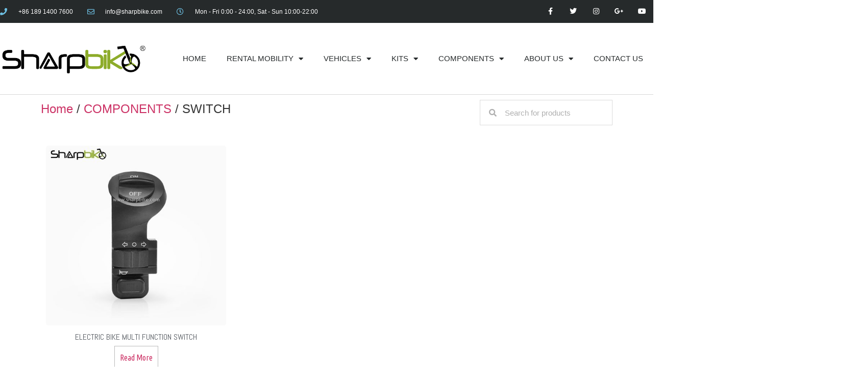

--- FILE ---
content_type: text/html; charset=UTF-8
request_url: https://www.sharpbike.com/product-category/components/switch/
body_size: 18370
content:
<!doctype html>
<html lang="en-US">
<head>
	<meta charset="UTF-8">
	<meta name="viewport" content="width=device-width, initial-scale=1">
	<link rel="profile" href="https://gmpg.org/xfn/11">
	<title>SWITCH &#8211; Sharpbike</title>
<meta name='robots' content='max-image-preview:large' />
<link rel='dns-prefetch' href='//www.sharpbike.com' />
<link rel="alternate" type="application/rss+xml" title="Sharpbike &raquo; Feed" href="https://www.sharpbike.com/feed/" />
<link rel="alternate" type="application/rss+xml" title="Sharpbike &raquo; Comments Feed" href="https://www.sharpbike.com/comments/feed/" />
<link rel="alternate" type="application/rss+xml" title="Sharpbike &raquo; SWITCH Category Feed" href="https://www.sharpbike.com/product-category/components/switch/feed/" />
<script>
window._wpemojiSettings = {"baseUrl":"https:\/\/s.w.org\/images\/core\/emoji\/15.0.3\/72x72\/","ext":".png","svgUrl":"https:\/\/s.w.org\/images\/core\/emoji\/15.0.3\/svg\/","svgExt":".svg","source":{"concatemoji":"https:\/\/www.sharpbike.com\/wp-includes\/js\/wp-emoji-release.min.js?ver=6.5.7"}};
/*! This file is auto-generated */
!function(i,n){var o,s,e;function c(e){try{var t={supportTests:e,timestamp:(new Date).valueOf()};sessionStorage.setItem(o,JSON.stringify(t))}catch(e){}}function p(e,t,n){e.clearRect(0,0,e.canvas.width,e.canvas.height),e.fillText(t,0,0);var t=new Uint32Array(e.getImageData(0,0,e.canvas.width,e.canvas.height).data),r=(e.clearRect(0,0,e.canvas.width,e.canvas.height),e.fillText(n,0,0),new Uint32Array(e.getImageData(0,0,e.canvas.width,e.canvas.height).data));return t.every(function(e,t){return e===r[t]})}function u(e,t,n){switch(t){case"flag":return n(e,"\ud83c\udff3\ufe0f\u200d\u26a7\ufe0f","\ud83c\udff3\ufe0f\u200b\u26a7\ufe0f")?!1:!n(e,"\ud83c\uddfa\ud83c\uddf3","\ud83c\uddfa\u200b\ud83c\uddf3")&&!n(e,"\ud83c\udff4\udb40\udc67\udb40\udc62\udb40\udc65\udb40\udc6e\udb40\udc67\udb40\udc7f","\ud83c\udff4\u200b\udb40\udc67\u200b\udb40\udc62\u200b\udb40\udc65\u200b\udb40\udc6e\u200b\udb40\udc67\u200b\udb40\udc7f");case"emoji":return!n(e,"\ud83d\udc26\u200d\u2b1b","\ud83d\udc26\u200b\u2b1b")}return!1}function f(e,t,n){var r="undefined"!=typeof WorkerGlobalScope&&self instanceof WorkerGlobalScope?new OffscreenCanvas(300,150):i.createElement("canvas"),a=r.getContext("2d",{willReadFrequently:!0}),o=(a.textBaseline="top",a.font="600 32px Arial",{});return e.forEach(function(e){o[e]=t(a,e,n)}),o}function t(e){var t=i.createElement("script");t.src=e,t.defer=!0,i.head.appendChild(t)}"undefined"!=typeof Promise&&(o="wpEmojiSettingsSupports",s=["flag","emoji"],n.supports={everything:!0,everythingExceptFlag:!0},e=new Promise(function(e){i.addEventListener("DOMContentLoaded",e,{once:!0})}),new Promise(function(t){var n=function(){try{var e=JSON.parse(sessionStorage.getItem(o));if("object"==typeof e&&"number"==typeof e.timestamp&&(new Date).valueOf()<e.timestamp+604800&&"object"==typeof e.supportTests)return e.supportTests}catch(e){}return null}();if(!n){if("undefined"!=typeof Worker&&"undefined"!=typeof OffscreenCanvas&&"undefined"!=typeof URL&&URL.createObjectURL&&"undefined"!=typeof Blob)try{var e="postMessage("+f.toString()+"("+[JSON.stringify(s),u.toString(),p.toString()].join(",")+"));",r=new Blob([e],{type:"text/javascript"}),a=new Worker(URL.createObjectURL(r),{name:"wpTestEmojiSupports"});return void(a.onmessage=function(e){c(n=e.data),a.terminate(),t(n)})}catch(e){}c(n=f(s,u,p))}t(n)}).then(function(e){for(var t in e)n.supports[t]=e[t],n.supports.everything=n.supports.everything&&n.supports[t],"flag"!==t&&(n.supports.everythingExceptFlag=n.supports.everythingExceptFlag&&n.supports[t]);n.supports.everythingExceptFlag=n.supports.everythingExceptFlag&&!n.supports.flag,n.DOMReady=!1,n.readyCallback=function(){n.DOMReady=!0}}).then(function(){return e}).then(function(){var e;n.supports.everything||(n.readyCallback(),(e=n.source||{}).concatemoji?t(e.concatemoji):e.wpemoji&&e.twemoji&&(t(e.twemoji),t(e.wpemoji)))}))}((window,document),window._wpemojiSettings);
</script>
<style id='wp-emoji-styles-inline-css'>

	img.wp-smiley, img.emoji {
		display: inline !important;
		border: none !important;
		box-shadow: none !important;
		height: 1em !important;
		width: 1em !important;
		margin: 0 0.07em !important;
		vertical-align: -0.1em !important;
		background: none !important;
		padding: 0 !important;
	}
</style>
<link rel='stylesheet' id='wp-block-library-css' href='https://www.sharpbike.com/wp-includes/css/dist/block-library/style.min.css?ver=6.5.7' media='all' />
<link rel='stylesheet' id='betterdocs-blocks-category-slate-layout-css' href='https://www.sharpbike.com/wp-content/plugins/betterdocs/assets/blocks/category-slate-layout/default.css?ver=4.2.7' media='all' />
<link rel='stylesheet' id='embedpress_blocks-cgb-style-css-css' href='https://www.sharpbike.com/wp-content/plugins/embedpress/Gutenberg/dist/blocks.style.build.css?ver=1764826564' media='all' />
<style id='classic-theme-styles-inline-css'>
/*! This file is auto-generated */
.wp-block-button__link{color:#fff;background-color:#32373c;border-radius:9999px;box-shadow:none;text-decoration:none;padding:calc(.667em + 2px) calc(1.333em + 2px);font-size:1.125em}.wp-block-file__button{background:#32373c;color:#fff;text-decoration:none}
</style>
<style id='global-styles-inline-css'>
body{--wp--preset--color--black: #000000;--wp--preset--color--cyan-bluish-gray: #abb8c3;--wp--preset--color--white: #ffffff;--wp--preset--color--pale-pink: #f78da7;--wp--preset--color--vivid-red: #cf2e2e;--wp--preset--color--luminous-vivid-orange: #ff6900;--wp--preset--color--luminous-vivid-amber: #fcb900;--wp--preset--color--light-green-cyan: #7bdcb5;--wp--preset--color--vivid-green-cyan: #00d084;--wp--preset--color--pale-cyan-blue: #8ed1fc;--wp--preset--color--vivid-cyan-blue: #0693e3;--wp--preset--color--vivid-purple: #9b51e0;--wp--preset--gradient--vivid-cyan-blue-to-vivid-purple: linear-gradient(135deg,rgba(6,147,227,1) 0%,rgb(155,81,224) 100%);--wp--preset--gradient--light-green-cyan-to-vivid-green-cyan: linear-gradient(135deg,rgb(122,220,180) 0%,rgb(0,208,130) 100%);--wp--preset--gradient--luminous-vivid-amber-to-luminous-vivid-orange: linear-gradient(135deg,rgba(252,185,0,1) 0%,rgba(255,105,0,1) 100%);--wp--preset--gradient--luminous-vivid-orange-to-vivid-red: linear-gradient(135deg,rgba(255,105,0,1) 0%,rgb(207,46,46) 100%);--wp--preset--gradient--very-light-gray-to-cyan-bluish-gray: linear-gradient(135deg,rgb(238,238,238) 0%,rgb(169,184,195) 100%);--wp--preset--gradient--cool-to-warm-spectrum: linear-gradient(135deg,rgb(74,234,220) 0%,rgb(151,120,209) 20%,rgb(207,42,186) 40%,rgb(238,44,130) 60%,rgb(251,105,98) 80%,rgb(254,248,76) 100%);--wp--preset--gradient--blush-light-purple: linear-gradient(135deg,rgb(255,206,236) 0%,rgb(152,150,240) 100%);--wp--preset--gradient--blush-bordeaux: linear-gradient(135deg,rgb(254,205,165) 0%,rgb(254,45,45) 50%,rgb(107,0,62) 100%);--wp--preset--gradient--luminous-dusk: linear-gradient(135deg,rgb(255,203,112) 0%,rgb(199,81,192) 50%,rgb(65,88,208) 100%);--wp--preset--gradient--pale-ocean: linear-gradient(135deg,rgb(255,245,203) 0%,rgb(182,227,212) 50%,rgb(51,167,181) 100%);--wp--preset--gradient--electric-grass: linear-gradient(135deg,rgb(202,248,128) 0%,rgb(113,206,126) 100%);--wp--preset--gradient--midnight: linear-gradient(135deg,rgb(2,3,129) 0%,rgb(40,116,252) 100%);--wp--preset--font-size--small: 13px;--wp--preset--font-size--medium: 20px;--wp--preset--font-size--large: 36px;--wp--preset--font-size--x-large: 42px;--wp--preset--spacing--20: 0.44rem;--wp--preset--spacing--30: 0.67rem;--wp--preset--spacing--40: 1rem;--wp--preset--spacing--50: 1.5rem;--wp--preset--spacing--60: 2.25rem;--wp--preset--spacing--70: 3.38rem;--wp--preset--spacing--80: 5.06rem;--wp--preset--shadow--natural: 6px 6px 9px rgba(0, 0, 0, 0.2);--wp--preset--shadow--deep: 12px 12px 50px rgba(0, 0, 0, 0.4);--wp--preset--shadow--sharp: 6px 6px 0px rgba(0, 0, 0, 0.2);--wp--preset--shadow--outlined: 6px 6px 0px -3px rgba(255, 255, 255, 1), 6px 6px rgba(0, 0, 0, 1);--wp--preset--shadow--crisp: 6px 6px 0px rgba(0, 0, 0, 1);}:where(.is-layout-flex){gap: 0.5em;}:where(.is-layout-grid){gap: 0.5em;}body .is-layout-flex{display: flex;}body .is-layout-flex{flex-wrap: wrap;align-items: center;}body .is-layout-flex > *{margin: 0;}body .is-layout-grid{display: grid;}body .is-layout-grid > *{margin: 0;}:where(.wp-block-columns.is-layout-flex){gap: 2em;}:where(.wp-block-columns.is-layout-grid){gap: 2em;}:where(.wp-block-post-template.is-layout-flex){gap: 1.25em;}:where(.wp-block-post-template.is-layout-grid){gap: 1.25em;}.has-black-color{color: var(--wp--preset--color--black) !important;}.has-cyan-bluish-gray-color{color: var(--wp--preset--color--cyan-bluish-gray) !important;}.has-white-color{color: var(--wp--preset--color--white) !important;}.has-pale-pink-color{color: var(--wp--preset--color--pale-pink) !important;}.has-vivid-red-color{color: var(--wp--preset--color--vivid-red) !important;}.has-luminous-vivid-orange-color{color: var(--wp--preset--color--luminous-vivid-orange) !important;}.has-luminous-vivid-amber-color{color: var(--wp--preset--color--luminous-vivid-amber) !important;}.has-light-green-cyan-color{color: var(--wp--preset--color--light-green-cyan) !important;}.has-vivid-green-cyan-color{color: var(--wp--preset--color--vivid-green-cyan) !important;}.has-pale-cyan-blue-color{color: var(--wp--preset--color--pale-cyan-blue) !important;}.has-vivid-cyan-blue-color{color: var(--wp--preset--color--vivid-cyan-blue) !important;}.has-vivid-purple-color{color: var(--wp--preset--color--vivid-purple) !important;}.has-black-background-color{background-color: var(--wp--preset--color--black) !important;}.has-cyan-bluish-gray-background-color{background-color: var(--wp--preset--color--cyan-bluish-gray) !important;}.has-white-background-color{background-color: var(--wp--preset--color--white) !important;}.has-pale-pink-background-color{background-color: var(--wp--preset--color--pale-pink) !important;}.has-vivid-red-background-color{background-color: var(--wp--preset--color--vivid-red) !important;}.has-luminous-vivid-orange-background-color{background-color: var(--wp--preset--color--luminous-vivid-orange) !important;}.has-luminous-vivid-amber-background-color{background-color: var(--wp--preset--color--luminous-vivid-amber) !important;}.has-light-green-cyan-background-color{background-color: var(--wp--preset--color--light-green-cyan) !important;}.has-vivid-green-cyan-background-color{background-color: var(--wp--preset--color--vivid-green-cyan) !important;}.has-pale-cyan-blue-background-color{background-color: var(--wp--preset--color--pale-cyan-blue) !important;}.has-vivid-cyan-blue-background-color{background-color: var(--wp--preset--color--vivid-cyan-blue) !important;}.has-vivid-purple-background-color{background-color: var(--wp--preset--color--vivid-purple) !important;}.has-black-border-color{border-color: var(--wp--preset--color--black) !important;}.has-cyan-bluish-gray-border-color{border-color: var(--wp--preset--color--cyan-bluish-gray) !important;}.has-white-border-color{border-color: var(--wp--preset--color--white) !important;}.has-pale-pink-border-color{border-color: var(--wp--preset--color--pale-pink) !important;}.has-vivid-red-border-color{border-color: var(--wp--preset--color--vivid-red) !important;}.has-luminous-vivid-orange-border-color{border-color: var(--wp--preset--color--luminous-vivid-orange) !important;}.has-luminous-vivid-amber-border-color{border-color: var(--wp--preset--color--luminous-vivid-amber) !important;}.has-light-green-cyan-border-color{border-color: var(--wp--preset--color--light-green-cyan) !important;}.has-vivid-green-cyan-border-color{border-color: var(--wp--preset--color--vivid-green-cyan) !important;}.has-pale-cyan-blue-border-color{border-color: var(--wp--preset--color--pale-cyan-blue) !important;}.has-vivid-cyan-blue-border-color{border-color: var(--wp--preset--color--vivid-cyan-blue) !important;}.has-vivid-purple-border-color{border-color: var(--wp--preset--color--vivid-purple) !important;}.has-vivid-cyan-blue-to-vivid-purple-gradient-background{background: var(--wp--preset--gradient--vivid-cyan-blue-to-vivid-purple) !important;}.has-light-green-cyan-to-vivid-green-cyan-gradient-background{background: var(--wp--preset--gradient--light-green-cyan-to-vivid-green-cyan) !important;}.has-luminous-vivid-amber-to-luminous-vivid-orange-gradient-background{background: var(--wp--preset--gradient--luminous-vivid-amber-to-luminous-vivid-orange) !important;}.has-luminous-vivid-orange-to-vivid-red-gradient-background{background: var(--wp--preset--gradient--luminous-vivid-orange-to-vivid-red) !important;}.has-very-light-gray-to-cyan-bluish-gray-gradient-background{background: var(--wp--preset--gradient--very-light-gray-to-cyan-bluish-gray) !important;}.has-cool-to-warm-spectrum-gradient-background{background: var(--wp--preset--gradient--cool-to-warm-spectrum) !important;}.has-blush-light-purple-gradient-background{background: var(--wp--preset--gradient--blush-light-purple) !important;}.has-blush-bordeaux-gradient-background{background: var(--wp--preset--gradient--blush-bordeaux) !important;}.has-luminous-dusk-gradient-background{background: var(--wp--preset--gradient--luminous-dusk) !important;}.has-pale-ocean-gradient-background{background: var(--wp--preset--gradient--pale-ocean) !important;}.has-electric-grass-gradient-background{background: var(--wp--preset--gradient--electric-grass) !important;}.has-midnight-gradient-background{background: var(--wp--preset--gradient--midnight) !important;}.has-small-font-size{font-size: var(--wp--preset--font-size--small) !important;}.has-medium-font-size{font-size: var(--wp--preset--font-size--medium) !important;}.has-large-font-size{font-size: var(--wp--preset--font-size--large) !important;}.has-x-large-font-size{font-size: var(--wp--preset--font-size--x-large) !important;}
.wp-block-navigation a:where(:not(.wp-element-button)){color: inherit;}
:where(.wp-block-post-template.is-layout-flex){gap: 1.25em;}:where(.wp-block-post-template.is-layout-grid){gap: 1.25em;}
:where(.wp-block-columns.is-layout-flex){gap: 2em;}:where(.wp-block-columns.is-layout-grid){gap: 2em;}
.wp-block-pullquote{font-size: 1.5em;line-height: 1.6;}
</style>
<link rel='stylesheet' id='embedpress-css' href='https://www.sharpbike.com/wp-content/plugins/embedpress/assets/css/embedpress.css?ver=6.5.7' media='all' />
<link rel='stylesheet' id='dashicons-css' href='https://www.sharpbike.com/wp-includes/css/dashicons.min.css?ver=6.5.7' media='all' />
<link rel='stylesheet' id='woocommerce-layout-css' href='https://www.sharpbike.com/wp-content/plugins/woocommerce/assets/css/woocommerce-layout.css?ver=8.8.5' media='all' />
<link rel='stylesheet' id='woocommerce-smallscreen-css' href='https://www.sharpbike.com/wp-content/plugins/woocommerce/assets/css/woocommerce-smallscreen.css?ver=8.8.5' media='only screen and (max-width: 768px)' />
<link rel='stylesheet' id='woocommerce-general-css' href='https://www.sharpbike.com/wp-content/plugins/woocommerce/assets/css/woocommerce.css?ver=8.8.5' media='all' />
<style id='woocommerce-inline-inline-css'>
.woocommerce form .form-row .required { visibility: hidden; }
</style>
<link rel='stylesheet' id='trp-language-switcher-style-css' href='https://www.sharpbike.com/wp-content/plugins/translatepress-multilingual/assets/css/trp-language-switcher.css?ver=2.7.5' media='all' />
<link rel='stylesheet' id='hello-elementor-css' href='https://www.sharpbike.com/wp-content/themes/hello-elementor/style.min.css?ver=2.9.0' media='all' />
<link rel='stylesheet' id='hello-elementor-theme-style-css' href='https://www.sharpbike.com/wp-content/themes/hello-elementor/theme.min.css?ver=2.9.0' media='all' />
<link rel='stylesheet' id='elementor-icons-css' href='https://www.sharpbike.com/wp-content/plugins/elementor/assets/lib/eicons/css/elementor-icons.min.css?ver=5.30.0' media='all' />
<link rel='stylesheet' id='elementor-frontend-css' href='https://www.sharpbike.com/wp-content/plugins/elementor/assets/css/frontend.min.css?ver=3.22.1' media='all' />
<link rel='stylesheet' id='swiper-css' href='https://www.sharpbike.com/wp-content/plugins/elementor/assets/lib/swiper/v8/css/swiper.min.css?ver=8.4.5' media='all' />
<link rel='stylesheet' id='elementor-post-24713-css' href='https://www.sharpbike.com/wp-content/uploads/elementor/css/post-24713.css?ver=1719222604' media='all' />
<link rel='stylesheet' id='embedpress-elementor-css-css' href='https://www.sharpbike.com/wp-content/plugins/embedpress/assets/css/embedpress-elementor.css?ver=3.9.16' media='all' />
<link rel='stylesheet' id='elementor-pro-css' href='https://www.sharpbike.com/wp-content/plugins/elementor-pro/assets/css/frontend.min.css?ver=3.18.2' media='all' />
<link rel='stylesheet' id='font-awesome-5-all-css' href='https://www.sharpbike.com/wp-content/plugins/elementor/assets/lib/font-awesome/css/all.min.css?ver=3.22.1' media='all' />
<link rel='stylesheet' id='font-awesome-4-shim-css' href='https://www.sharpbike.com/wp-content/plugins/elementor/assets/lib/font-awesome/css/v4-shims.min.css?ver=3.22.1' media='all' />
<link rel='stylesheet' id='elementor-global-css' href='https://www.sharpbike.com/wp-content/uploads/elementor/css/global.css?ver=1719222605' media='all' />
<link rel='stylesheet' id='elementor-post-13304-css' href='https://www.sharpbike.com/wp-content/uploads/elementor/css/post-13304.css?ver=1763017484' media='all' />
<link rel='stylesheet' id='elementor-post-13311-css' href='https://www.sharpbike.com/wp-content/uploads/elementor/css/post-13311.css?ver=1719222605' media='all' />
<link rel='stylesheet' id='elementor-post-13325-css' href='https://www.sharpbike.com/wp-content/uploads/elementor/css/post-13325.css?ver=1719222700' media='all' />
<link rel='stylesheet' id='plyr-css' href='https://www.sharpbike.com/wp-content/plugins/embedpress/assets/css/plyr.css?ver=6.5.7' media='all' />
<link rel='stylesheet' id='eael-general-css' href='https://www.sharpbike.com/wp-content/plugins/essential-addons-for-elementor-lite/assets/front-end/css/view/general.min.css?ver=5.9.17' media='all' />
<link rel='stylesheet' id='google-fonts-1-css' href='https://fonts.googleapis.com/css?family=Abel%3A100%2C100italic%2C200%2C200italic%2C300%2C300italic%2C400%2C400italic%2C500%2C500italic%2C600%2C600italic%2C700%2C700italic%2C800%2C800italic%2C900%2C900italic%7CUbuntu+Condensed%3A100%2C100italic%2C200%2C200italic%2C300%2C300italic%2C400%2C400italic%2C500%2C500italic%2C600%2C600italic%2C700%2C700italic%2C800%2C800italic%2C900%2C900italic&#038;display=auto&#038;ver=6.5.7' media='all' />
<link rel='stylesheet' id='elementor-icons-shared-0-css' href='https://www.sharpbike.com/wp-content/plugins/elementor/assets/lib/font-awesome/css/fontawesome.min.css?ver=5.15.3' media='all' />
<link rel='stylesheet' id='elementor-icons-fa-solid-css' href='https://www.sharpbike.com/wp-content/plugins/elementor/assets/lib/font-awesome/css/solid.min.css?ver=5.15.3' media='all' />
<link rel='stylesheet' id='elementor-icons-fa-regular-css' href='https://www.sharpbike.com/wp-content/plugins/elementor/assets/lib/font-awesome/css/regular.min.css?ver=5.15.3' media='all' />
<link rel='stylesheet' id='elementor-icons-fa-brands-css' href='https://www.sharpbike.com/wp-content/plugins/elementor/assets/lib/font-awesome/css/brands.min.css?ver=5.15.3' media='all' />
<link rel="preconnect" href="https://fonts.gstatic.com/" crossorigin><script src="https://www.sharpbike.com/wp-includes/js/jquery/jquery.min.js?ver=3.7.1" id="jquery-core-js"></script>
<script src="https://www.sharpbike.com/wp-includes/js/jquery/jquery-migrate.min.js?ver=3.4.1" id="jquery-migrate-js"></script>
<script src="https://www.sharpbike.com/wp-content/plugins/embedpress/assets/js/plyr.polyfilled.js?ver=1" id="plyr.polyfilled-js"></script>
<script src="https://www.sharpbike.com/wp-content/plugins/woocommerce/assets/js/jquery-blockui/jquery.blockUI.min.js?ver=2.7.0-wc.8.8.5" id="jquery-blockui-js" defer data-wp-strategy="defer"></script>
<script id="wc-add-to-cart-js-extra">
var wc_add_to_cart_params = {"ajax_url":"\/wp-admin\/admin-ajax.php","wc_ajax_url":"\/?wc-ajax=%%endpoint%%","i18n_view_cart":"View cart","cart_url":"https:\/\/www.sharpbike.com","is_cart":"","cart_redirect_after_add":"no"};
</script>
<script src="https://www.sharpbike.com/wp-content/plugins/woocommerce/assets/js/frontend/add-to-cart.min.js?ver=8.8.5" id="wc-add-to-cart-js" defer data-wp-strategy="defer"></script>
<script src="https://www.sharpbike.com/wp-content/plugins/woocommerce/assets/js/js-cookie/js.cookie.min.js?ver=2.1.4-wc.8.8.5" id="js-cookie-js" defer data-wp-strategy="defer"></script>
<script id="woocommerce-js-extra">
var woocommerce_params = {"ajax_url":"\/wp-admin\/admin-ajax.php","wc_ajax_url":"\/?wc-ajax=%%endpoint%%"};
</script>
<script src="https://www.sharpbike.com/wp-content/plugins/woocommerce/assets/js/frontend/woocommerce.min.js?ver=8.8.5" id="woocommerce-js" defer data-wp-strategy="defer"></script>
<script src="https://www.sharpbike.com/wp-content/plugins/translatepress-multilingual/assets/js/trp-frontend-compatibility.js?ver=2.7.5" id="trp-frontend-compatibility-js"></script>
<script src="https://www.sharpbike.com/wp-content/plugins/elementor/assets/lib/font-awesome/js/v4-shims.min.js?ver=3.22.1" id="font-awesome-4-shim-js"></script>
<link rel="https://api.w.org/" href="https://www.sharpbike.com/wp-json/" /><link rel="alternate" type="application/json" href="https://www.sharpbike.com/wp-json/wp/v2/product_cat/158" /><link rel="EditURI" type="application/rsd+xml" title="RSD" href="https://www.sharpbike.com/xmlrpc.php?rsd" />
<meta name="generator" content="WordPress 6.5.7" />
<meta name="generator" content="WooCommerce 8.8.5" />
		<script type="text/javascript">
			//<![CDATA[
			var show_msg = '0';
			if (show_msg !== '0') {
				var options = {view_src: "View Source is disabled!", inspect_elem: "Inspect Element is disabled!", right_click: "Right click is disabled!", copy_cut_paste_content: "Cut/Copy/Paste is disabled!", image_drop: "Image Drag-n-Drop is disabled!" }
			} else {
				var options = '';
			}

         	function nocontextmenu(e) { return false; }
         	document.oncontextmenu = nocontextmenu;
         	document.ondragstart = function() { return false;}

			document.onmousedown = function (event) {
				event = (event || window.event);
				if (event.keyCode === 123) {
					if (show_msg !== '0') {show_toast('inspect_elem');}
					return false;
				}
			}
			document.onkeydown = function (event) {
				event = (event || window.event);
				//alert(event.keyCode);   return false;
				if (event.keyCode === 123 ||
						event.ctrlKey && event.shiftKey && event.keyCode === 73 ||
						event.ctrlKey && event.shiftKey && event.keyCode === 75) {
					if (show_msg !== '0') {show_toast('inspect_elem');}
					return false;
				}
				if (event.ctrlKey && event.keyCode === 85) {
					if (show_msg !== '0') {show_toast('view_src');}
					return false;
				}
			}
			function addMultiEventListener(element, eventNames, listener) {
				var events = eventNames.split(' ');
				for (var i = 0, iLen = events.length; i < iLen; i++) {
					element.addEventListener(events[i], function (e) {
						e.preventDefault();
						if (show_msg !== '0') {
							show_toast(listener);
						}
					});
				}
			}
			addMultiEventListener(document, 'contextmenu', 'right_click');
			addMultiEventListener(document, 'cut copy paste print', 'copy_cut_paste_content');
			addMultiEventListener(document, 'drag drop', 'image_drop');
			function show_toast(text) {
				var x = document.getElementById("amm_drcfw_toast_msg");
				x.innerHTML = eval('options.' + text);
				x.className = "show";
				setTimeout(function () {
					x.className = x.className.replace("show", "")
				}, 3000);
			}
		//]]>
		</script>
		<style type="text/css">body * :not(input):not(textarea){user-select:none !important; -webkit-touch-callout: none !important;  -webkit-user-select: none !important; -moz-user-select:none !important; -khtml-user-select:none !important; -ms-user-select: none !important;}#amm_drcfw_toast_msg{visibility:hidden;min-width:250px;margin-left:-125px;background-color:#333;color:#fff;text-align:center;border-radius:2px;padding:16px;position:fixed;z-index:999;left:50%;bottom:30px;font-size:17px}#amm_drcfw_toast_msg.show{visibility:visible;-webkit-animation:fadein .5s,fadeout .5s 2.5s;animation:fadein .5s,fadeout .5s 2.5s}@-webkit-keyframes fadein{from{bottom:0;opacity:0}to{bottom:30px;opacity:1}}@keyframes fadein{from{bottom:0;opacity:0}to{bottom:30px;opacity:1}}@-webkit-keyframes fadeout{from{bottom:30px;opacity:1}to{bottom:0;opacity:0}}@keyframes fadeout{from{bottom:30px;opacity:1}to{bottom:0;opacity:0}}</style>
		<link rel="alternate" hreflang="en-US" href="https://www.sharpbike.com/product-category/components/switch/"/>
<link rel="alternate" hreflang="de-DE" href="https://www.sharpbike.com/de/produkt-kategorie/components/switch/"/>
<link rel="alternate" hreflang="en" href="https://www.sharpbike.com/product-category/components/switch/"/>
<link rel="alternate" hreflang="de" href="https://www.sharpbike.com/de/produkt-kategorie/components/switch/"/>
		<script>
			( function() {
				window.onpageshow = function( event ) {
					// Defined window.wpforms means that a form exists on a page.
					// If so and back/forward button has been clicked,
					// force reload a page to prevent the submit button state stuck.
					if ( typeof window.wpforms !== 'undefined' && event.persisted ) {
						window.location.reload();
					}
				};
			}() );
		</script>
			<noscript><style>.woocommerce-product-gallery{ opacity: 1 !important; }</style></noscript>
	<meta name="generator" content="Elementor 3.22.1; features: e_optimized_assets_loading, additional_custom_breakpoints; settings: css_print_method-external, google_font-enabled, font_display-auto">
<link rel="icon" href="https://www.sharpbike.com/wp-content/uploads/2025/12/sharpbike网站icon-100x100.jpg" sizes="32x32" />
<link rel="icon" href="https://www.sharpbike.com/wp-content/uploads/2025/12/sharpbike网站icon-300x300.jpg" sizes="192x192" />
<link rel="apple-touch-icon" href="https://www.sharpbike.com/wp-content/uploads/2025/12/sharpbike网站icon-300x300.jpg" />
<meta name="msapplication-TileImage" content="https://www.sharpbike.com/wp-content/uploads/2025/12/sharpbike网站icon-300x300.jpg" />
</head>
<body class="archive tax-product_cat term-switch term-158 wp-custom-logo theme-hello-elementor woocommerce woocommerce-page woocommerce-no-js eio-default translatepress-en_US elementor-default elementor-template-full-width elementor-kit-24713 elementor-page-12176 elementor-page-13325">


<a class="skip-link screen-reader-text" href="#content">Skip to content</a>

		<div data-elementor-type="header" data-elementor-id="13304" class="elementor elementor-13304 elementor-location-header" data-elementor-post-type="elementor_library">
					<div class="elementor-section-wrap">
								<section class="elementor-section elementor-top-section elementor-element elementor-element-2a25bd38 elementor-section-height-min-height elementor-section-content-middle elementor-section-full_width elementor-section-height-default elementor-section-items-middle" data-id="2a25bd38" data-element_type="section" data-settings="{&quot;background_background&quot;:&quot;classic&quot;}">
						<div class="elementor-container elementor-column-gap-no">
					<div class="elementor-column elementor-col-50 elementor-top-column elementor-element elementor-element-2d6ad3f6" data-id="2d6ad3f6" data-element_type="column">
			<div class="elementor-widget-wrap elementor-element-populated">
						<div class="elementor-element elementor-element-4e495847 elementor-icon-list--layout-inline elementor-mobile-align-center elementor-hidden-phone elementor-list-item-link-full_width elementor-widget elementor-widget-icon-list" data-id="4e495847" data-element_type="widget" data-widget_type="icon-list.default">
				<div class="elementor-widget-container">
					<ul class="elementor-icon-list-items elementor-inline-items">
							<li class="elementor-icon-list-item elementor-inline-item">
											<span class="elementor-icon-list-icon">
							<i aria-hidden="true" class="fas fa-phone"></i>						</span>
										<span class="elementor-icon-list-text">+86 189 1400 7600</span>
									</li>
								<li class="elementor-icon-list-item elementor-inline-item">
											<span class="elementor-icon-list-icon">
							<i aria-hidden="true" class="far fa-envelope"></i>						</span>
										<span class="elementor-icon-list-text">info@sharpbike.com</span>
									</li>
								<li class="elementor-icon-list-item elementor-inline-item">
											<span class="elementor-icon-list-icon">
							<i aria-hidden="true" class="far fa-clock"></i>						</span>
										<span class="elementor-icon-list-text">Mon - Fri 0:00 - 24:00, Sat - Sun 10:00-22:00</span>
									</li>
						</ul>
				</div>
				</div>
					</div>
		</div>
				<div class="elementor-column elementor-col-50 elementor-top-column elementor-element elementor-element-600567b" data-id="600567b" data-element_type="column">
			<div class="elementor-widget-wrap elementor-element-populated">
						<div class="elementor-element elementor-element-711c7c63 e-grid-align-right elementor-shape-square e-grid-align-mobile-center elementor-grid-0 elementor-widget elementor-widget-social-icons" data-id="711c7c63" data-element_type="widget" data-widget_type="social-icons.default">
				<div class="elementor-widget-container">
					<div class="elementor-social-icons-wrapper elementor-grid">
							<span class="elementor-grid-item">
					<a class="elementor-icon elementor-social-icon elementor-social-icon-facebook-f elementor-repeater-item-5646027" href="https://www.facebook.com/sharpbikechina/" target="_blank">
						<span class="elementor-screen-only">Facebook-f</span>
						<i class="fab fa-facebook-f"></i>					</a>
				</span>
							<span class="elementor-grid-item">
					<a class="elementor-icon elementor-social-icon elementor-social-icon-twitter elementor-repeater-item-72bc942" href="https://twitter.com/Sharpbeco" target="_blank">
						<span class="elementor-screen-only">Twitter</span>
						<i class="fab fa-twitter"></i>					</a>
				</span>
							<span class="elementor-grid-item">
					<a class="elementor-icon elementor-social-icon elementor-social-icon-instagram elementor-repeater-item-0e3e0bb" href="https://www.instagram.com/sharpbeco/" target="_blank">
						<span class="elementor-screen-only">Instagram</span>
						<i class="fab fa-instagram"></i>					</a>
				</span>
							<span class="elementor-grid-item">
					<a class="elementor-icon elementor-social-icon elementor-social-icon-google-plus-g elementor-repeater-item-96bd910" target="_blank">
						<span class="elementor-screen-only">Google-plus-g</span>
						<i class="fab fa-google-plus-g"></i>					</a>
				</span>
							<span class="elementor-grid-item">
					<a class="elementor-icon elementor-social-icon elementor-social-icon-youtube elementor-repeater-item-4b27cd1" target="_blank">
						<span class="elementor-screen-only">Youtube</span>
						<i class="fab fa-youtube"></i>					</a>
				</span>
					</div>
				</div>
				</div>
					</div>
		</div>
					</div>
		</section>
				<section class="elementor-section elementor-top-section elementor-element elementor-element-49781008 elementor-section-content-middle elementor-section-boxed elementor-section-height-default elementor-section-height-default" data-id="49781008" data-element_type="section">
						<div class="elementor-container elementor-column-gap-no">
					<div class="elementor-column elementor-col-50 elementor-top-column elementor-element elementor-element-eb98d19" data-id="eb98d19" data-element_type="column">
			<div class="elementor-widget-wrap elementor-element-populated">
						<div class="elementor-element elementor-element-f4dbfb3 elementor-widget elementor-widget-image" data-id="f4dbfb3" data-element_type="widget" data-widget_type="image.default">
				<div class="elementor-widget-container">
													<img fetchpriority="high" width="800" height="220" src="https://www.sharpbike.com/wp-content/uploads/2019/08/sharpbike-r--1024x281.png" class="attachment-large size-large wp-image-24943" alt="" srcset="https://www.sharpbike.com/wp-content/uploads/2019/08/sharpbike-r--1024x281.png 1024w, https://www.sharpbike.com/wp-content/uploads/2019/08/sharpbike-r--300x82.png 300w, https://www.sharpbike.com/wp-content/uploads/2019/08/sharpbike-r--768x211.png 768w, https://www.sharpbike.com/wp-content/uploads/2019/08/sharpbike-r--1536x422.png 1536w, https://www.sharpbike.com/wp-content/uploads/2019/08/sharpbike-r--2048x563.png 2048w, https://www.sharpbike.com/wp-content/uploads/2019/08/sharpbike-r--750x206.png 750w" sizes="(max-width: 800px) 100vw, 800px" />													</div>
				</div>
					</div>
		</div>
				<div class="elementor-column elementor-col-50 elementor-top-column elementor-element elementor-element-d3a347e" data-id="d3a347e" data-element_type="column">
			<div class="elementor-widget-wrap elementor-element-populated">
						<div class="elementor-element elementor-element-5b63263 elementor-nav-menu__align-right elementor-nav-menu--stretch elementor-nav-menu--dropdown-tablet elementor-nav-menu__text-align-aside elementor-nav-menu--toggle elementor-nav-menu--burger elementor-widget elementor-widget-nav-menu" data-id="5b63263" data-element_type="widget" data-settings="{&quot;full_width&quot;:&quot;stretch&quot;,&quot;layout&quot;:&quot;horizontal&quot;,&quot;submenu_icon&quot;:{&quot;value&quot;:&quot;&lt;i class=\&quot;fas fa-caret-down\&quot;&gt;&lt;\/i&gt;&quot;,&quot;library&quot;:&quot;fa-solid&quot;},&quot;toggle&quot;:&quot;burger&quot;}" data-widget_type="nav-menu.default">
				<div class="elementor-widget-container">
						<nav class="elementor-nav-menu--main elementor-nav-menu__container elementor-nav-menu--layout-horizontal e--pointer-underline e--animation-fade">
				<ul id="menu-1-5b63263" class="elementor-nav-menu"><li class="menu-item menu-item-type-post_type menu-item-object-page menu-item-home menu-item-11526"><a target="_blank" rel="noopener" href="https://www.sharpbike.com/" class="elementor-item">HOME</a></li>
<li class="menu-item menu-item-type-post_type menu-item-object-page menu-item-has-children menu-item-27287"><a href="https://www.sharpbike.com/elementor-27279/" class="elementor-item">RENTAL MOBILITY</a>
<ul class="sub-menu elementor-nav-menu--dropdown">
	<li class="menu-item menu-item-type-post_type menu-item-object-page menu-item-27278"><a target="_blank" rel="noopener" href="https://www.sharpbike.com/charging-station-for-sharing-e-bike-e-scooter/" class="elementor-sub-item">CHARGING STATION</a></li>
	<li class="menu-item menu-item-type-post_type menu-item-object-page menu-item-27246"><a target="_blank" rel="noopener" href="https://www.sharpbike.com/sharing-e-scooter/" class="elementor-sub-item">SHARING E-SCOOTER</a></li>
</ul>
</li>
<li class="menu-item menu-item-type-taxonomy menu-item-object-product_cat menu-item-has-children menu-item-12247"><a target="_blank" rel="noopener" href="https://www.sharpbike.com/product-category/vehicles/" class="elementor-item">VEHICLES</a>
<ul class="sub-menu elementor-nav-menu--dropdown">
	<li class="menu-item menu-item-type-taxonomy menu-item-object-product_cat menu-item-11592"><a target="_blank" rel="noopener" href="https://www.sharpbike.com/product-category/vehicles/electric-bikes/" class="elementor-sub-item">ELECTRIC BIKES</a></li>
	<li class="menu-item menu-item-type-taxonomy menu-item-object-product_cat menu-item-11596"><a target="_blank" rel="noopener" href="https://www.sharpbike.com/product-category/vehicles/electric-scooters/" class="elementor-sub-item">ELECTRIC SCOOTERS</a></li>
	<li class="menu-item menu-item-type-taxonomy menu-item-object-product_cat menu-item-11823"><a target="_blank" rel="noopener" href="https://www.sharpbike.com/product-category/vehicles/electric-tricycle/" class="elementor-sub-item">ELECTRIC TRICYCLE</a></li>
	<li class="menu-item menu-item-type-taxonomy menu-item-object-product_cat menu-item-27244"><a href="https://www.sharpbike.com/product-category/vehicles/electric-kart-boat/" class="elementor-sub-item">ELECTRIC KART BOAT</a></li>
</ul>
</li>
<li class="menu-item menu-item-type-taxonomy menu-item-object-product_cat menu-item-has-children menu-item-12249"><a target="_blank" rel="noopener" href="https://www.sharpbike.com/product-category/kits/" class="elementor-item">KITS</a>
<ul class="sub-menu elementor-nav-menu--dropdown">
	<li class="menu-item menu-item-type-taxonomy menu-item-object-product_cat menu-item-25697"><a href="https://www.sharpbike.com/product-category/kits/electric_tricycle_trailer_kits/" class="elementor-sub-item">FOR TRICYCLE/TRAILER/CARGO</a></li>
	<li class="menu-item menu-item-type-taxonomy menu-item-object-product_cat menu-item-11613"><a target="_blank" rel="noopener" href="https://www.sharpbike.com/product-category/kits/250w-350w-kits/" class="elementor-sub-item">250W/350W KITS</a></li>
	<li class="menu-item menu-item-type-taxonomy menu-item-object-product_cat menu-item-11614"><a target="_blank" rel="noopener" href="https://www.sharpbike.com/product-category/kits/500w-750w-kits/" class="elementor-sub-item">500W/750W KITS</a></li>
	<li class="menu-item menu-item-type-taxonomy menu-item-object-product_cat menu-item-11612"><a target="_blank" rel="noopener" href="https://www.sharpbike.com/product-category/kits/1000w-1500w-kits/" class="elementor-sub-item">1000W/1500W KITS</a></li>
	<li class="menu-item menu-item-type-taxonomy menu-item-object-product_cat menu-item-11616"><a target="_blank" rel="noopener" href="https://www.sharpbike.com/product-category/kits/high-power-kits/" class="elementor-sub-item">HIGH POWER KITS</a></li>
	<li class="menu-item menu-item-type-taxonomy menu-item-object-product_cat menu-item-11615"><a target="_blank" rel="noopener" href="https://www.sharpbike.com/product-category/kits/fat-tyre-kits/" class="elementor-sub-item">FAT TYRE KITS</a></li>
</ul>
</li>
<li class="menu-item menu-item-type-taxonomy menu-item-object-product_cat current-product_cat-ancestor current-menu-ancestor current-menu-parent current-product_cat-parent menu-item-has-children menu-item-12245"><a target="_blank" rel="noopener" href="https://www.sharpbike.com/product-category/components/" class="elementor-item">COMPONENTS</a>
<ul class="sub-menu elementor-nav-menu--dropdown">
	<li class="menu-item menu-item-type-taxonomy menu-item-object-product_cat menu-item-11608"><a target="_blank" rel="noopener" href="https://www.sharpbike.com/product-category/components/motor/" class="elementor-sub-item">MOTOR</a></li>
	<li class="menu-item menu-item-type-taxonomy menu-item-object-product_cat menu-item-11605"><a target="_blank" rel="noopener" href="https://www.sharpbike.com/product-category/components/battery/" class="elementor-sub-item">BATTERY</a></li>
	<li class="menu-item menu-item-type-taxonomy menu-item-object-product_cat menu-item-11606"><a target="_blank" rel="noopener" href="https://www.sharpbike.com/product-category/components/controller/" class="elementor-sub-item">CONTROLLER</a></li>
	<li class="menu-item menu-item-type-taxonomy menu-item-object-product_cat menu-item-11824"><a target="_blank" rel="noopener" href="https://www.sharpbike.com/product-category/components/display/" class="elementor-sub-item">DISPLAY</a></li>
	<li class="menu-item menu-item-type-taxonomy menu-item-object-product_cat menu-item-11611"><a target="_blank" rel="noopener" href="https://www.sharpbike.com/product-category/components/throttle-accelerator/" class="elementor-sub-item">THROTTLE/ACCELERATOR</a></li>
	<li class="menu-item menu-item-type-taxonomy menu-item-object-product_cat menu-item-11607"><a target="_blank" rel="noopener" href="https://www.sharpbike.com/product-category/components/e-brake-lever/" class="elementor-sub-item">E-BRAKE LEVER</a></li>
	<li class="menu-item menu-item-type-taxonomy menu-item-object-product_cat menu-item-11610"><a target="_blank" rel="noopener" href="https://www.sharpbike.com/product-category/components/pas-sensor/" class="elementor-sub-item">PAS SENSOR</a></li>
	<li class="menu-item menu-item-type-taxonomy menu-item-object-product_cat menu-item-24804"><a href="https://www.sharpbike.com/product-category/components/light/" class="elementor-sub-item">LIGHT</a></li>
	<li class="menu-item menu-item-type-taxonomy menu-item-object-product_cat current-menu-item menu-item-25381"><a href="https://www.sharpbike.com/product-category/components/switch/" aria-current="page" class="elementor-sub-item elementor-item-active">SWITCH</a></li>
	<li class="menu-item menu-item-type-taxonomy menu-item-object-product_cat menu-item-11609"><a target="_blank" rel="noopener" href="https://www.sharpbike.com/product-category/components/others/" class="elementor-sub-item">OTHERS</a></li>
</ul>
</li>
<li class="menu-item menu-item-type-post_type menu-item-object-page menu-item-has-children menu-item-11530"><a target="_blank" rel="noopener" href="https://www.sharpbike.com/about-us-2/" class="elementor-item">ABOUT US</a>
<ul class="sub-menu elementor-nav-menu--dropdown">
	<li class="menu-item menu-item-type-post_type menu-item-object-page menu-item-13731"><a target="_blank" rel="noopener" href="https://www.sharpbike.com/faq/" class="elementor-sub-item">FAQ</a></li>
	<li class="menu-item menu-item-type-post_type menu-item-object-page menu-item-13709"><a target="_blank" rel="noopener" href="https://www.sharpbike.com/warranty-terms/" class="elementor-sub-item">WARRANTY TERMS</a></li>
	<li class="menu-item menu-item-type-post_type menu-item-object-page menu-item-20153"><a href="https://www.sharpbike.com/about-us-2/certificates/" class="elementor-sub-item">CERTIFICATES</a></li>
</ul>
</li>
<li class="menu-item menu-item-type-post_type menu-item-object-page menu-item-11531"><a target="_blank" rel="noopener" href="https://www.sharpbike.com/contact/" class="elementor-item">CONTACT US</a></li>
</ul>			</nav>
					<div class="elementor-menu-toggle" role="button" tabindex="0" aria-label="Menu Toggle" aria-expanded="false">
			<i aria-hidden="true" role="presentation" class="elementor-menu-toggle__icon--open eicon-menu-bar"></i><i aria-hidden="true" role="presentation" class="elementor-menu-toggle__icon--close eicon-close"></i>			<span class="elementor-screen-only">Menu</span>
		</div>
					<nav class="elementor-nav-menu--dropdown elementor-nav-menu__container" aria-hidden="true">
				<ul id="menu-2-5b63263" class="elementor-nav-menu"><li class="menu-item menu-item-type-post_type menu-item-object-page menu-item-home menu-item-11526"><a target="_blank" rel="noopener" href="https://www.sharpbike.com/" class="elementor-item" tabindex="-1">HOME</a></li>
<li class="menu-item menu-item-type-post_type menu-item-object-page menu-item-has-children menu-item-27287"><a href="https://www.sharpbike.com/elementor-27279/" class="elementor-item" tabindex="-1">RENTAL MOBILITY</a>
<ul class="sub-menu elementor-nav-menu--dropdown">
	<li class="menu-item menu-item-type-post_type menu-item-object-page menu-item-27278"><a target="_blank" rel="noopener" href="https://www.sharpbike.com/charging-station-for-sharing-e-bike-e-scooter/" class="elementor-sub-item" tabindex="-1">CHARGING STATION</a></li>
	<li class="menu-item menu-item-type-post_type menu-item-object-page menu-item-27246"><a target="_blank" rel="noopener" href="https://www.sharpbike.com/sharing-e-scooter/" class="elementor-sub-item" tabindex="-1">SHARING E-SCOOTER</a></li>
</ul>
</li>
<li class="menu-item menu-item-type-taxonomy menu-item-object-product_cat menu-item-has-children menu-item-12247"><a target="_blank" rel="noopener" href="https://www.sharpbike.com/product-category/vehicles/" class="elementor-item" tabindex="-1">VEHICLES</a>
<ul class="sub-menu elementor-nav-menu--dropdown">
	<li class="menu-item menu-item-type-taxonomy menu-item-object-product_cat menu-item-11592"><a target="_blank" rel="noopener" href="https://www.sharpbike.com/product-category/vehicles/electric-bikes/" class="elementor-sub-item" tabindex="-1">ELECTRIC BIKES</a></li>
	<li class="menu-item menu-item-type-taxonomy menu-item-object-product_cat menu-item-11596"><a target="_blank" rel="noopener" href="https://www.sharpbike.com/product-category/vehicles/electric-scooters/" class="elementor-sub-item" tabindex="-1">ELECTRIC SCOOTERS</a></li>
	<li class="menu-item menu-item-type-taxonomy menu-item-object-product_cat menu-item-11823"><a target="_blank" rel="noopener" href="https://www.sharpbike.com/product-category/vehicles/electric-tricycle/" class="elementor-sub-item" tabindex="-1">ELECTRIC TRICYCLE</a></li>
	<li class="menu-item menu-item-type-taxonomy menu-item-object-product_cat menu-item-27244"><a href="https://www.sharpbike.com/product-category/vehicles/electric-kart-boat/" class="elementor-sub-item" tabindex="-1">ELECTRIC KART BOAT</a></li>
</ul>
</li>
<li class="menu-item menu-item-type-taxonomy menu-item-object-product_cat menu-item-has-children menu-item-12249"><a target="_blank" rel="noopener" href="https://www.sharpbike.com/product-category/kits/" class="elementor-item" tabindex="-1">KITS</a>
<ul class="sub-menu elementor-nav-menu--dropdown">
	<li class="menu-item menu-item-type-taxonomy menu-item-object-product_cat menu-item-25697"><a href="https://www.sharpbike.com/product-category/kits/electric_tricycle_trailer_kits/" class="elementor-sub-item" tabindex="-1">FOR TRICYCLE/TRAILER/CARGO</a></li>
	<li class="menu-item menu-item-type-taxonomy menu-item-object-product_cat menu-item-11613"><a target="_blank" rel="noopener" href="https://www.sharpbike.com/product-category/kits/250w-350w-kits/" class="elementor-sub-item" tabindex="-1">250W/350W KITS</a></li>
	<li class="menu-item menu-item-type-taxonomy menu-item-object-product_cat menu-item-11614"><a target="_blank" rel="noopener" href="https://www.sharpbike.com/product-category/kits/500w-750w-kits/" class="elementor-sub-item" tabindex="-1">500W/750W KITS</a></li>
	<li class="menu-item menu-item-type-taxonomy menu-item-object-product_cat menu-item-11612"><a target="_blank" rel="noopener" href="https://www.sharpbike.com/product-category/kits/1000w-1500w-kits/" class="elementor-sub-item" tabindex="-1">1000W/1500W KITS</a></li>
	<li class="menu-item menu-item-type-taxonomy menu-item-object-product_cat menu-item-11616"><a target="_blank" rel="noopener" href="https://www.sharpbike.com/product-category/kits/high-power-kits/" class="elementor-sub-item" tabindex="-1">HIGH POWER KITS</a></li>
	<li class="menu-item menu-item-type-taxonomy menu-item-object-product_cat menu-item-11615"><a target="_blank" rel="noopener" href="https://www.sharpbike.com/product-category/kits/fat-tyre-kits/" class="elementor-sub-item" tabindex="-1">FAT TYRE KITS</a></li>
</ul>
</li>
<li class="menu-item menu-item-type-taxonomy menu-item-object-product_cat current-product_cat-ancestor current-menu-ancestor current-menu-parent current-product_cat-parent menu-item-has-children menu-item-12245"><a target="_blank" rel="noopener" href="https://www.sharpbike.com/product-category/components/" class="elementor-item" tabindex="-1">COMPONENTS</a>
<ul class="sub-menu elementor-nav-menu--dropdown">
	<li class="menu-item menu-item-type-taxonomy menu-item-object-product_cat menu-item-11608"><a target="_blank" rel="noopener" href="https://www.sharpbike.com/product-category/components/motor/" class="elementor-sub-item" tabindex="-1">MOTOR</a></li>
	<li class="menu-item menu-item-type-taxonomy menu-item-object-product_cat menu-item-11605"><a target="_blank" rel="noopener" href="https://www.sharpbike.com/product-category/components/battery/" class="elementor-sub-item" tabindex="-1">BATTERY</a></li>
	<li class="menu-item menu-item-type-taxonomy menu-item-object-product_cat menu-item-11606"><a target="_blank" rel="noopener" href="https://www.sharpbike.com/product-category/components/controller/" class="elementor-sub-item" tabindex="-1">CONTROLLER</a></li>
	<li class="menu-item menu-item-type-taxonomy menu-item-object-product_cat menu-item-11824"><a target="_blank" rel="noopener" href="https://www.sharpbike.com/product-category/components/display/" class="elementor-sub-item" tabindex="-1">DISPLAY</a></li>
	<li class="menu-item menu-item-type-taxonomy menu-item-object-product_cat menu-item-11611"><a target="_blank" rel="noopener" href="https://www.sharpbike.com/product-category/components/throttle-accelerator/" class="elementor-sub-item" tabindex="-1">THROTTLE/ACCELERATOR</a></li>
	<li class="menu-item menu-item-type-taxonomy menu-item-object-product_cat menu-item-11607"><a target="_blank" rel="noopener" href="https://www.sharpbike.com/product-category/components/e-brake-lever/" class="elementor-sub-item" tabindex="-1">E-BRAKE LEVER</a></li>
	<li class="menu-item menu-item-type-taxonomy menu-item-object-product_cat menu-item-11610"><a target="_blank" rel="noopener" href="https://www.sharpbike.com/product-category/components/pas-sensor/" class="elementor-sub-item" tabindex="-1">PAS SENSOR</a></li>
	<li class="menu-item menu-item-type-taxonomy menu-item-object-product_cat menu-item-24804"><a href="https://www.sharpbike.com/product-category/components/light/" class="elementor-sub-item" tabindex="-1">LIGHT</a></li>
	<li class="menu-item menu-item-type-taxonomy menu-item-object-product_cat current-menu-item menu-item-25381"><a href="https://www.sharpbike.com/product-category/components/switch/" aria-current="page" class="elementor-sub-item elementor-item-active" tabindex="-1">SWITCH</a></li>
	<li class="menu-item menu-item-type-taxonomy menu-item-object-product_cat menu-item-11609"><a target="_blank" rel="noopener" href="https://www.sharpbike.com/product-category/components/others/" class="elementor-sub-item" tabindex="-1">OTHERS</a></li>
</ul>
</li>
<li class="menu-item menu-item-type-post_type menu-item-object-page menu-item-has-children menu-item-11530"><a target="_blank" rel="noopener" href="https://www.sharpbike.com/about-us-2/" class="elementor-item" tabindex="-1">ABOUT US</a>
<ul class="sub-menu elementor-nav-menu--dropdown">
	<li class="menu-item menu-item-type-post_type menu-item-object-page menu-item-13731"><a target="_blank" rel="noopener" href="https://www.sharpbike.com/faq/" class="elementor-sub-item" tabindex="-1">FAQ</a></li>
	<li class="menu-item menu-item-type-post_type menu-item-object-page menu-item-13709"><a target="_blank" rel="noopener" href="https://www.sharpbike.com/warranty-terms/" class="elementor-sub-item" tabindex="-1">WARRANTY TERMS</a></li>
	<li class="menu-item menu-item-type-post_type menu-item-object-page menu-item-20153"><a href="https://www.sharpbike.com/about-us-2/certificates/" class="elementor-sub-item" tabindex="-1">CERTIFICATES</a></li>
</ul>
</li>
<li class="menu-item menu-item-type-post_type menu-item-object-page menu-item-11531"><a target="_blank" rel="noopener" href="https://www.sharpbike.com/contact/" class="elementor-item" tabindex="-1">CONTACT US</a></li>
</ul>			</nav>
				</div>
				</div>
					</div>
		</div>
					</div>
		</section>
							</div>
				</div>
				<div data-elementor-type="product-archive" data-elementor-id="13325" class="elementor elementor-13325 elementor-location-archive product" data-elementor-post-type="elementor_library">
					<div class="elementor-section-wrap">
								<section class="elementor-section elementor-top-section elementor-element elementor-element-5072968 elementor-section-boxed elementor-section-height-default elementor-section-height-default" data-id="5072968" data-element_type="section">
						<div class="elementor-container elementor-column-gap-default">
					<div class="elementor-column elementor-col-50 elementor-top-column elementor-element elementor-element-0ebdc1f" data-id="0ebdc1f" data-element_type="column">
			<div class="elementor-widget-wrap elementor-element-populated">
						<div class="elementor-element elementor-element-f3b2fc9 elementor-widget elementor-widget-woocommerce-breadcrumb" data-id="f3b2fc9" data-element_type="widget" data-widget_type="woocommerce-breadcrumb.default">
				<div class="elementor-widget-container">
			<nav class="woocommerce-breadcrumb" aria-label="Breadcrumb"><a href="https://www.sharpbike.com">Home</a>&nbsp;&#47;&nbsp;<a href="https://www.sharpbike.com/product-category/components/">COMPONENTS</a>&nbsp;&#47;&nbsp;SWITCH</nav>		</div>
				</div>
					</div>
		</div>
				<div class="elementor-column elementor-col-50 elementor-top-column elementor-element elementor-element-9529a03" data-id="9529a03" data-element_type="column">
			<div class="elementor-widget-wrap elementor-element-populated">
						<div class="elementor-element elementor-element-62861bd elementor-search-form--skin-minimal elementor-widget elementor-widget-search-form" data-id="62861bd" data-element_type="widget" data-settings="{&quot;skin&quot;:&quot;minimal&quot;}" data-widget_type="search-form.default">
				<div class="elementor-widget-container">
					<search role="search">
			<form class="elementor-search-form" action="https://www.sharpbike.com" method="get">
												<div class="elementor-search-form__container">
					<label class="elementor-screen-only" for="elementor-search-form-62861bd">Search</label>

											<div class="elementor-search-form__icon">
							<i aria-hidden="true" class="fas fa-search"></i>							<span class="elementor-screen-only">Search</span>
						</div>
					
					<input id="elementor-search-form-62861bd" placeholder="Search for products" class="elementor-search-form__input" type="search" name="s" value="">
					
					
									</div>
			</form>
		</search>
				</div>
				</div>
					</div>
		</div>
					</div>
		</section>
				<section class="elementor-section elementor-top-section elementor-element elementor-element-8bb9baf elementor-section-boxed elementor-section-height-default elementor-section-height-default" data-id="8bb9baf" data-element_type="section">
						<div class="elementor-container elementor-column-gap-default">
					<div class="elementor-column elementor-col-100 elementor-top-column elementor-element elementor-element-a49d33c" data-id="a49d33c" data-element_type="column">
			<div class="elementor-widget-wrap elementor-element-populated">
						<div class="elementor-element elementor-element-c3816d5 elementor-product-loop-item--align-center elementor-products-grid elementor-wc-products elementor-widget elementor-widget-wc-archive-products" data-id="c3816d5" data-element_type="widget" data-widget_type="wc-archive-products.default">
				<div class="elementor-widget-container">
			<div class="woocommerce columns-3 "><div class="woocommerce-notices-wrapper"></div><ul class="products elementor-grid columns-3">
<li class="product type-product post-25375 status-publish first instock product_cat-switch product_tag-electric-bike-light-switch product_tag-electric-bike-multi-function-switch product_tag-electric-bike-switch has-post-thumbnail shipping-taxable product-type-simple">
	<a href="https://www.sharpbike.com/product/electric-bike-multi-function-switch/" class="woocommerce-LoopProduct-link woocommerce-loop-product__link"><img width="500" height="500" src="https://www.sharpbike.com/wp-content/uploads/2020/08/KG101-electric-bicycle-multi-function-switch-500x500.jpg" class="attachment-woocommerce_thumbnail size-woocommerce_thumbnail" alt="" decoding="async" srcset="https://www.sharpbike.com/wp-content/uploads/2020/08/KG101-electric-bicycle-multi-function-switch-500x500.jpg 500w, https://www.sharpbike.com/wp-content/uploads/2020/08/KG101-electric-bicycle-multi-function-switch-300x300.jpg 300w, https://www.sharpbike.com/wp-content/uploads/2020/08/KG101-electric-bicycle-multi-function-switch-150x150.jpg 150w, https://www.sharpbike.com/wp-content/uploads/2020/08/KG101-electric-bicycle-multi-function-switch-100x100.jpg 100w, https://www.sharpbike.com/wp-content/uploads/2020/08/KG101-electric-bicycle-multi-function-switch.jpg 750w" sizes="(max-width: 500px) 100vw, 500px" /><h2 class="woocommerce-loop-product__title">ELECTRIC BIKE MULTI FUNCTION SWITCH</h2>
</a><a href="https://www.sharpbike.com/product/electric-bike-multi-function-switch/" data-quantity="1" class="button product_type_simple" data-product_id="25375" data-product_sku="KG101" aria-label="Read more about &ldquo;ELECTRIC BIKE MULTI FUNCTION SWITCH&rdquo;" aria-describedby="" rel="nofollow">Read more</a></li>
</ul>
</div>		</div>
				</div>
					</div>
		</div>
					</div>
		</section>
							</div>
				</div>
				<div data-elementor-type="footer" data-elementor-id="13311" class="elementor elementor-13311 elementor-location-footer" data-elementor-post-type="elementor_library">
					<div class="elementor-section-wrap">
								<section class="elementor-section elementor-top-section elementor-element elementor-element-13346320 elementor-section-content-middle elementor-section-boxed elementor-section-height-default elementor-section-height-default" data-id="13346320" data-element_type="section" data-settings="{&quot;background_background&quot;:&quot;classic&quot;}">
						<div class="elementor-container elementor-column-gap-no">
					<div class="elementor-column elementor-col-100 elementor-top-column elementor-element elementor-element-61e00be" data-id="61e00be" data-element_type="column">
			<div class="elementor-widget-wrap elementor-element-populated">
						<div class="elementor-element elementor-element-26f96abd elementor-widget elementor-widget-heading" data-id="26f96abd" data-element_type="widget" data-widget_type="heading.default">
				<div class="elementor-widget-container">
			<h2 class="elementor-heading-title elementor-size-default">PRODUCT CATEGORIES</h2>		</div>
				</div>
				<div class="elementor-element elementor-element-6bdd99e4 elementor-widget elementor-widget-text-editor" data-id="6bdd99e4" data-element_type="widget" data-widget_type="text-editor.default">
				<div class="elementor-widget-container">
							<p>Check to find more models&#8230;</p>						</div>
				</div>
				<div class="elementor-element elementor-element-bae0a73 elementor-widget elementor-widget-wp-widget-woocommerce_product_categories" data-id="bae0a73" data-element_type="widget" data-widget_type="wp-widget-woocommerce_product_categories.default">
				<div class="elementor-widget-container">
			<div class="woocommerce widget_product_categories"><select  name='product_cat' id='product_cat' class='dropdown_product_cat'>
	<option value=''>Select a category</option>
	<option class="level-0" value="vehicles">VEHICLES</option>
	<option class="level-1" value="electric-kart-boat">&nbsp;&nbsp;&nbsp;ELECTRIC KART BOAT</option>
	<option class="level-1" value="electric-bikes">&nbsp;&nbsp;&nbsp;ELECTRIC BIKES</option>
	<option class="level-1" value="electric-scooters">&nbsp;&nbsp;&nbsp;ELECTRIC SCOOTERS</option>
	<option class="level-1" value="electric-tricycle">&nbsp;&nbsp;&nbsp;ELECTRIC TRICYCLE</option>
	<option class="level-1" value="charging-station">&nbsp;&nbsp;&nbsp;CHARGING STATION</option>
	<option class="level-0" value="kits">KITS</option>
	<option class="level-1" value="electric_tricycle_trailer_kits">&nbsp;&nbsp;&nbsp;FOR TRICYCLE/TRAILER/CARGO</option>
	<option class="level-1" value="for-wheelbarrow-micro-tillator">&nbsp;&nbsp;&nbsp;FOR WHEELBARROW/MICRO-TILLATOR</option>
	<option class="level-1" value="250w-350w-kits">&nbsp;&nbsp;&nbsp;250W/350W KITS</option>
	<option class="level-1" value="500w-750w-kits">&nbsp;&nbsp;&nbsp;500W/750W KITS</option>
	<option class="level-1" value="1000w-1500w-kits">&nbsp;&nbsp;&nbsp;1000W/1500W KITS</option>
	<option class="level-1" value="fat-tyre-kits">&nbsp;&nbsp;&nbsp;FAT TYRE KITS</option>
	<option class="level-1" value="high-power-kits">&nbsp;&nbsp;&nbsp;HIGH POWER KITS</option>
	<option class="level-0" value="components">COMPONENTS</option>
	<option class="level-1" value="switch" selected="selected">&nbsp;&nbsp;&nbsp;SWITCH</option>
	<option class="level-1" value="motor">&nbsp;&nbsp;&nbsp;MOTOR</option>
	<option class="level-1" value="battery">&nbsp;&nbsp;&nbsp;BATTERY</option>
	<option class="level-1" value="controller">&nbsp;&nbsp;&nbsp;CONTROLLER</option>
	<option class="level-1" value="display">&nbsp;&nbsp;&nbsp;DISPLAY</option>
	<option class="level-1" value="throttle-accelerator">&nbsp;&nbsp;&nbsp;THROTTLE/ACCELERATOR</option>
	<option class="level-1" value="e-brake-lever">&nbsp;&nbsp;&nbsp;E-BRAKE LEVER</option>
	<option class="level-1" value="pas-sensor">&nbsp;&nbsp;&nbsp;PAS SENSOR</option>
	<option class="level-1" value="light">&nbsp;&nbsp;&nbsp;LIGHT</option>
</select>
</div>		</div>
				</div>
					</div>
		</div>
					</div>
		</section>
				<section class="elementor-section elementor-top-section elementor-element elementor-element-6a98d194 elementor-section-content-middle elementor-section-boxed elementor-section-height-default elementor-section-height-default" data-id="6a98d194" data-element_type="section" data-settings="{&quot;background_background&quot;:&quot;classic&quot;}">
						<div class="elementor-container elementor-column-gap-no">
					<div class="elementor-column elementor-col-100 elementor-top-column elementor-element elementor-element-2ceb496d" data-id="2ceb496d" data-element_type="column">
			<div class="elementor-widget-wrap elementor-element-populated">
						<section class="elementor-section elementor-inner-section elementor-element elementor-element-86aa454 elementor-section-boxed elementor-section-height-default elementor-section-height-default" data-id="86aa454" data-element_type="section">
						<div class="elementor-container elementor-column-gap-default">
					<div class="elementor-column elementor-col-50 elementor-inner-column elementor-element elementor-element-3a27660" data-id="3a27660" data-element_type="column">
			<div class="elementor-widget-wrap">
							</div>
		</div>
				<div class="elementor-column elementor-col-50 elementor-inner-column elementor-element elementor-element-1699671" data-id="1699671" data-element_type="column">
			<div class="elementor-widget-wrap elementor-element-populated">
						<div class="elementor-element elementor-element-68ac0a9 elementor-absolute elementor-widget elementor-widget-shortcode" data-id="68ac0a9" data-element_type="widget" data-settings="{&quot;_position&quot;:&quot;absolute&quot;}" data-widget_type="shortcode.default">
				<div class="elementor-widget-container">
					<div class="elementor-shortcode"><div class="trp_language_switcher_shortcode">
<div class="trp-language-switcher trp-language-switcher-container" data-no-translation >
    <div class="trp-ls-shortcode-current-language">
        <a href="#" class="trp-ls-shortcode-disabled-language trp-ls-disabled-language" title="English" onclick="event.preventDefault()">
			 EN		</a>
    </div>
    <div class="trp-ls-shortcode-language">
                <a href="#" class="trp-ls-shortcode-disabled-language trp-ls-disabled-language"  title="English" onclick="event.preventDefault()">
			 EN		</a>
                    <a href="https://www.sharpbike.com/de/produkt-kategorie/components/switch/" title="Deutsch">
             DE        </a>

        </div>
    <script type="application/javascript">
        // need to have the same with set from JS on both divs. Otherwise it can push stuff around in HTML
        var trp_ls_shortcodes = document.querySelectorAll('.trp_language_switcher_shortcode .trp-language-switcher');
        if ( trp_ls_shortcodes.length > 0) {
            // get the last language switcher added
            var trp_el = trp_ls_shortcodes[trp_ls_shortcodes.length - 1];

            var trp_shortcode_language_item = trp_el.querySelector( '.trp-ls-shortcode-language' )
            // set width
            var trp_ls_shortcode_width                                               = trp_shortcode_language_item.offsetWidth + 16;
            trp_shortcode_language_item.style.width                                  = trp_ls_shortcode_width + 'px';
            trp_el.querySelector( '.trp-ls-shortcode-current-language' ).style.width = trp_ls_shortcode_width + 'px';

            // We're putting this on display: none after we have its width.
            trp_shortcode_language_item.style.display = 'none';
        }
    </script>
</div>
</div></div>
				</div>
				</div>
					</div>
		</div>
					</div>
		</section>
				<div class="elementor-element elementor-element-ad0d103 elementor-widget elementor-widget-text-editor" data-id="ad0d103" data-element_type="widget" data-widget_type="text-editor.default">
				<div class="elementor-widget-container">
							<p>Copyright 2019 © All rights Reserved. Design by Sharpbeco Intelligent Technology Co.,Ltd.</p>						</div>
				</div>
					</div>
		</div>
					</div>
		</section>
							</div>
				</div>
		
<template id="tp-language" data-tp-language="en_US"></template>    <div id="amm_drcfw_toast_msg"></div>
<script type="application/ld+json">{"@context":"https:\/\/schema.org\/","@type":"BreadcrumbList","itemListElement":[{"@type":"ListItem","position":1,"item":{"name":"Home","@id":"https:\/\/www.sharpbike.com"}},{"@type":"ListItem","position":2,"item":{"name":"COMPONENTS","@id":"https:\/\/www.sharpbike.com\/product-category\/components\/"}},{"@type":"ListItem","position":3,"item":{"name":"SWITCH","@id":"https:\/\/www.sharpbike.com\/product-category\/components\/switch\/"}}]}</script>	<script>
		(function () {
			var c = document.body.className;
			c = c.replace(/woocommerce-no-js/, 'woocommerce-js');
			document.body.className = c;
		})();
	</script>
	
<div class="pswp" tabindex="-1" role="dialog" aria-hidden="true">
	<div class="pswp__bg"></div>
	<div class="pswp__scroll-wrap">
		<div class="pswp__container">
			<div class="pswp__item"></div>
			<div class="pswp__item"></div>
			<div class="pswp__item"></div>
		</div>
		<div class="pswp__ui pswp__ui--hidden">
			<div class="pswp__top-bar">
				<div class="pswp__counter"></div>
				<button class="pswp__button pswp__button--close" aria-label="Close (Esc)"></button>
				<button class="pswp__button pswp__button--share" aria-label="Share"></button>
				<button class="pswp__button pswp__button--fs" aria-label="Toggle fullscreen"></button>
				<button class="pswp__button pswp__button--zoom" aria-label="Zoom in/out"></button>
				<div class="pswp__preloader">
					<div class="pswp__preloader__icn">
						<div class="pswp__preloader__cut">
							<div class="pswp__preloader__donut"></div>
						</div>
					</div>
				</div>
			</div>
			<div class="pswp__share-modal pswp__share-modal--hidden pswp__single-tap">
				<div class="pswp__share-tooltip"></div>
			</div>
			<button class="pswp__button pswp__button--arrow--left" aria-label="Previous (arrow left)"></button>
			<button class="pswp__button pswp__button--arrow--right" aria-label="Next (arrow right)"></button>
			<div class="pswp__caption">
				<div class="pswp__caption__center"></div>
			</div>
		</div>
	</div>
</div>
<script type="text/template" id="tmpl-variation-template">
	<div class="woocommerce-variation-description">{{{ data.variation.variation_description }}}</div>
	<div class="woocommerce-variation-price">{{{ data.variation.price_html }}}</div>
	<div class="woocommerce-variation-availability">{{{ data.variation.availability_html }}}</div>
</script>
<script type="text/template" id="tmpl-unavailable-variation-template">
	<p>Sorry, this product is unavailable. Please choose a different combination.</p>
</script>
<link rel='stylesheet' id='wc-blocks-style-css' href='https://www.sharpbike.com/wp-content/plugins/woocommerce/assets/client/blocks/wc-blocks.css?ver=wc-8.8.5' media='all' />
<link rel='stylesheet' id='select2-css' href='https://www.sharpbike.com/wp-content/plugins/woocommerce/assets/css/select2.css?ver=8.8.5' media='all' />
<link rel='stylesheet' id='photoswipe-css' href='https://www.sharpbike.com/wp-content/plugins/woocommerce/assets/css/photoswipe/photoswipe.min.css?ver=8.8.5' media='all' />
<link rel='stylesheet' id='photoswipe-default-skin-css' href='https://www.sharpbike.com/wp-content/plugins/woocommerce/assets/css/photoswipe/default-skin/default-skin.min.css?ver=8.8.5' media='all' />
<script src="https://www.sharpbike.com/wp-includes/js/imagesloaded.min.js?ver=5.0.0" id="imagesloaded-js"></script>
<script src="https://www.sharpbike.com/wp-includes/js/masonry.min.js?ver=4.2.2" id="masonry-js"></script>
<script src="https://www.sharpbike.com/wp-content/plugins/betterdocs/assets/blocks/categorygrid/frontend.js?ver=a4a7e7ed1fd9a2aaf85a" id="betterdocs-categorygrid-js"></script>
<script id="essential-blocks-blocks-localize-js-extra">
var eb_conditional_localize = {"editor_type":""};
var EssentialBlocksLocalize = {"eb_plugins_url":"https:\/\/www.sharpbike.com\/wp-content\/plugins\/essential-blocks\/","image_url":"https:\/\/www.sharpbike.com\/wp-content\/plugins\/essential-blocks\/assets\/images","eb_wp_version":"6.5","eb_version":"4.5.11","eb_admin_url":"https:\/\/www.sharpbike.com\/wp-admin\/","rest_rootURL":"https:\/\/www.sharpbike.com\/wp-json\/","ajax_url":"https:\/\/www.sharpbike.com\/wp-admin\/admin-ajax.php","nft_nonce":"d6f45a57c9","post_grid_pagination_nonce":"ec257d8f15","placeholder_image":"https:\/\/www.sharpbike.com\/wp-content\/plugins\/essential-blocks\/assets\/images\/placeholder.png","is_pro_active":"false","upgrade_pro_url":"https:\/\/essential-blocks.com\/upgrade","responsiveBreakpoints":{"tablet":1024,"mobile":767}};
</script>
<script src="https://www.sharpbike.com/wp-content/plugins/essential-blocks/assets/js/eb-blocks-localize.js?ver=4.5.11" id="essential-blocks-blocks-localize-js"></script>
<script id="betterlinks-app-js-extra">
var betterLinksApp = {"betterlinks_nonce":"7b8c8518cb","ajaxurl":"https:\/\/www.sharpbike.com\/wp-admin\/admin-ajax.php","site_url":"https:\/\/www.sharpbike.com"};
</script>
<script src="https://www.sharpbike.com/wp-content/plugins/betterlinks/assets/js/betterlinks.app.core.min.js?ver=d71ceeb9f5f619dcb799" id="betterlinks-app-js"></script>
<script src="https://www.sharpbike.com/wp-content/plugins/embedpress/assets/js/pdfobject.min.js?ver=3.9.16" id="embedpress-pdfobject-js"></script>
<script src="https://www.sharpbike.com/wp-content/plugins/embedpress/assets/js/initplyr.js?ver=3.9.16" id="initplyr-js"></script>
<script src="https://www.sharpbike.com/wp-content/plugins/embedpress/assets/js/vimeo-player.js?ver=3.9.16" id="vimeo-player-js"></script>
<script id="embedpress-front-js-extra">
var eplocalize = {"ajaxurl":"https:\/\/www.sharpbike.com\/wp-admin\/admin-ajax.php","is_pro_plugin_active":""};
</script>
<script src="https://www.sharpbike.com/wp-content/plugins/embedpress/assets/js/front.js?ver=3.9.16" id="embedpress-front-js"></script>
<script src="https://www.sharpbike.com/wp-includes/js/dist/vendor/wp-polyfill-inert.min.js?ver=3.1.2" id="wp-polyfill-inert-js"></script>
<script src="https://www.sharpbike.com/wp-includes/js/dist/vendor/regenerator-runtime.min.js?ver=0.14.0" id="regenerator-runtime-js"></script>
<script src="https://www.sharpbike.com/wp-includes/js/dist/vendor/wp-polyfill.min.js?ver=3.15.0" id="wp-polyfill-js"></script>
<script src="https://www.sharpbike.com/wp-includes/js/dist/vendor/react.min.js?ver=18.2.0" id="react-js"></script>
<script src="https://www.sharpbike.com/wp-includes/js/dist/hooks.min.js?ver=2810c76e705dd1a53b18" id="wp-hooks-js"></script>
<script src="https://www.sharpbike.com/wp-includes/js/dist/deprecated.min.js?ver=e1f84915c5e8ae38964c" id="wp-deprecated-js"></script>
<script src="https://www.sharpbike.com/wp-includes/js/dist/dom.min.js?ver=4ecffbffba91b10c5c7a" id="wp-dom-js"></script>
<script src="https://www.sharpbike.com/wp-includes/js/dist/vendor/react-dom.min.js?ver=18.2.0" id="react-dom-js"></script>
<script src="https://www.sharpbike.com/wp-includes/js/dist/escape-html.min.js?ver=6561a406d2d232a6fbd2" id="wp-escape-html-js"></script>
<script src="https://www.sharpbike.com/wp-includes/js/dist/element.min.js?ver=cb762d190aebbec25b27" id="wp-element-js"></script>
<script src="https://www.sharpbike.com/wp-includes/js/dist/is-shallow-equal.min.js?ver=e0f9f1d78d83f5196979" id="wp-is-shallow-equal-js"></script>
<script src="https://www.sharpbike.com/wp-includes/js/dist/i18n.min.js?ver=5e580eb46a90c2b997e6" id="wp-i18n-js"></script>
<script id="wp-i18n-js-after">
wp.i18n.setLocaleData( { 'text direction\u0004ltr': [ 'ltr' ] } );
</script>
<script src="https://www.sharpbike.com/wp-includes/js/dist/keycodes.min.js?ver=034ff647a54b018581d3" id="wp-keycodes-js"></script>
<script src="https://www.sharpbike.com/wp-includes/js/dist/priority-queue.min.js?ver=9c21c957c7e50ffdbf48" id="wp-priority-queue-js"></script>
<script src="https://www.sharpbike.com/wp-includes/js/dist/compose.min.js?ver=1339d3318cd44440dccb" id="wp-compose-js"></script>
<script src="https://www.sharpbike.com/wp-includes/js/dist/private-apis.min.js?ver=5e7fdf55d04b8c2aadef" id="wp-private-apis-js"></script>
<script src="https://www.sharpbike.com/wp-includes/js/dist/redux-routine.min.js?ver=b14553dce2bee5c0f064" id="wp-redux-routine-js"></script>
<script src="https://www.sharpbike.com/wp-includes/js/dist/data.min.js?ver=e6595ba1a7cd34429f66" id="wp-data-js"></script>
<script id="wp-data-js-after">
( function() {
	var userId = 0;
	var storageKey = "WP_DATA_USER_" + userId;
	wp.data
		.use( wp.data.plugins.persistence, { storageKey: storageKey } );
} )();
</script>
<script src="https://www.sharpbike.com/wp-content/plugins/embedpress/assets/js/ads.js?ver=3.9.16" id="embedpress-ads-js"></script>
<script src="https://www.sharpbike.com/wp-content/plugins/embedpress/assets/js/documents-viewer-script.js?ver=3.9.16" id="embedpress_documents_viewer_script-js"></script>
<script src="https://www.sharpbike.com/wp-content/plugins/woocommerce/assets/js/sourcebuster/sourcebuster.min.js?ver=8.8.5" id="sourcebuster-js-js"></script>
<script id="wc-order-attribution-js-extra">
var wc_order_attribution = {"params":{"lifetime":1.0e-5,"session":30,"ajaxurl":"https:\/\/www.sharpbike.com\/wp-admin\/admin-ajax.php","prefix":"wc_order_attribution_","allowTracking":true},"fields":{"source_type":"current.typ","referrer":"current_add.rf","utm_campaign":"current.cmp","utm_source":"current.src","utm_medium":"current.mdm","utm_content":"current.cnt","utm_id":"current.id","utm_term":"current.trm","session_entry":"current_add.ep","session_start_time":"current_add.fd","session_pages":"session.pgs","session_count":"udata.vst","user_agent":"udata.uag"}};
</script>
<script src="https://www.sharpbike.com/wp-content/plugins/woocommerce/assets/js/frontend/order-attribution.min.js?ver=8.8.5" id="wc-order-attribution-js"></script>
<script id="eael-general-js-extra">
var localize = {"ajaxurl":"https:\/\/www.sharpbike.com\/wp-admin\/admin-ajax.php","nonce":"b2975df085","i18n":{"added":"Added ","compare":"Compare","loading":"Loading..."},"eael_translate_text":{"required_text":"is a required field","invalid_text":"Invalid","billing_text":"Billing","shipping_text":"Shipping","fg_mfp_counter_text":"of"},"page_permalink":"https:\/\/www.sharpbike.com\/product\/electric-bike-multi-function-switch\/","cart_redirectition":"no","cart_page_url":"https:\/\/www.sharpbike.com","el_breakpoints":{"mobile":{"label":"Mobile Portrait","value":767,"default_value":767,"direction":"max","is_enabled":true},"mobile_extra":{"label":"Mobile Landscape","value":880,"default_value":880,"direction":"max","is_enabled":false},"tablet":{"label":"Tablet Portrait","value":1024,"default_value":1024,"direction":"max","is_enabled":true},"tablet_extra":{"label":"Tablet Landscape","value":1200,"default_value":1200,"direction":"max","is_enabled":false},"laptop":{"label":"Laptop","value":1366,"default_value":1366,"direction":"max","is_enabled":false},"widescreen":{"label":"Widescreen","value":2400,"default_value":2400,"direction":"min","is_enabled":false}}};
</script>
<script src="https://www.sharpbike.com/wp-content/plugins/essential-addons-for-elementor-lite/assets/front-end/js/view/general.min.js?ver=5.9.17" id="eael-general-js"></script>
<script src="https://www.sharpbike.com/wp-content/plugins/elementor-pro/assets/lib/smartmenus/jquery.smartmenus.min.js?ver=1.0.1" id="smartmenus-js"></script>
<script src="https://www.sharpbike.com/wp-content/plugins/woocommerce/assets/js/selectWoo/selectWoo.full.min.js?ver=1.0.9-wc.8.8.5" id="selectWoo-js" defer data-wp-strategy="defer"></script>
<script src="https://www.sharpbike.com/wp-content/plugins/elementor-pro/assets/js/webpack-pro.runtime.min.js?ver=3.18.2" id="elementor-pro-webpack-runtime-js"></script>
<script src="https://www.sharpbike.com/wp-content/plugins/elementor/assets/js/webpack.runtime.min.js?ver=3.22.1" id="elementor-webpack-runtime-js"></script>
<script src="https://www.sharpbike.com/wp-content/plugins/elementor/assets/js/frontend-modules.min.js?ver=3.22.1" id="elementor-frontend-modules-js"></script>
<script id="elementor-pro-frontend-js-before">
var ElementorProFrontendConfig = {"ajaxurl":"https:\/\/www.sharpbike.com\/wp-admin\/admin-ajax.php","nonce":"699003cdf6","urls":{"assets":"https:\/\/www.sharpbike.com\/wp-content\/plugins\/elementor-pro\/assets\/","rest":"https:\/\/www.sharpbike.com\/wp-json\/"},"shareButtonsNetworks":{"facebook":{"title":"Facebook","has_counter":true},"twitter":{"title":"Twitter"},"linkedin":{"title":"LinkedIn","has_counter":true},"pinterest":{"title":"Pinterest","has_counter":true},"reddit":{"title":"Reddit","has_counter":true},"vk":{"title":"VK","has_counter":true},"odnoklassniki":{"title":"OK","has_counter":true},"tumblr":{"title":"Tumblr"},"digg":{"title":"Digg"},"skype":{"title":"Skype"},"stumbleupon":{"title":"StumbleUpon","has_counter":true},"mix":{"title":"Mix"},"telegram":{"title":"Telegram"},"pocket":{"title":"Pocket","has_counter":true},"xing":{"title":"XING","has_counter":true},"whatsapp":{"title":"WhatsApp"},"email":{"title":"Email"},"print":{"title":"Print"}},
"woocommerce":{"menu_cart":{"cart_page_url":"https:\/\/www.sharpbike.com","checkout_page_url":"https:\/\/www.sharpbike.com","fragments_nonce":"5244bd494a"}},
"facebook_sdk":{"lang":"en_US","app_id":""},"lottie":{"defaultAnimationUrl":"https:\/\/www.sharpbike.com\/wp-content\/plugins\/elementor-pro\/modules\/lottie\/assets\/animations\/default.json"}};
</script>
<script src="https://www.sharpbike.com/wp-content/plugins/elementor-pro/assets/js/frontend.min.js?ver=3.18.2" id="elementor-pro-frontend-js"></script>
<script src="https://www.sharpbike.com/wp-content/plugins/elementor/assets/lib/waypoints/waypoints.min.js?ver=4.0.2" id="elementor-waypoints-js"></script>
<script src="https://www.sharpbike.com/wp-includes/js/jquery/ui/core.min.js?ver=1.13.2" id="jquery-ui-core-js"></script>
<script id="elementor-frontend-js-before">
var elementorFrontendConfig = {"environmentMode":{"edit":false,"wpPreview":false,"isScriptDebug":false},"i18n":{"shareOnFacebook":"Share on Facebook","shareOnTwitter":"Share on Twitter","pinIt":"Pin it","download":"Download","downloadImage":"Download image","fullscreen":"Fullscreen","zoom":"Zoom","share":"Share","playVideo":"Play Video","previous":"Previous","next":"Next","close":"Close","a11yCarouselWrapperAriaLabel":"Carousel | Horizontal scrolling: Arrow Left & Right","a11yCarouselPrevSlideMessage":"Previous slide","a11yCarouselNextSlideMessage":"Next slide","a11yCarouselFirstSlideMessage":"This is the first slide","a11yCarouselLastSlideMessage":"This is the last slide","a11yCarouselPaginationBulletMessage":"Go to slide"},"is_rtl":false,"breakpoints":{"xs":0,"sm":480,"md":768,"lg":1025,"xl":1440,"xxl":1600},"responsive":{"breakpoints":{"mobile":{"label":"Mobile Portrait","value":767,"default_value":767,"direction":"max","is_enabled":true},"mobile_extra":{"label":"Mobile Landscape","value":880,"default_value":880,"direction":"max","is_enabled":false},"tablet":{"label":"Tablet Portrait","value":1024,"default_value":1024,"direction":"max","is_enabled":true},"tablet_extra":{"label":"Tablet Landscape","value":1200,"default_value":1200,"direction":"max","is_enabled":false},"laptop":{"label":"Laptop","value":1366,"default_value":1366,"direction":"max","is_enabled":false},"widescreen":{"label":"Widescreen","value":2400,"default_value":2400,"direction":"min","is_enabled":false}}},
"version":"3.22.1","is_static":false,"experimentalFeatures":{"e_optimized_assets_loading":true,"additional_custom_breakpoints":true,"container":true,"container_grid":true,"e_swiper_latest":true,"e_onboarding":true,"theme_builder_v2":true,"home_screen":true,"ai-layout":true,"landing-pages":true,"page-transitions":true,"notes":true,"form-submissions":true,"e_scroll_snap":true},"urls":{"assets":"https:\/\/www.sharpbike.com\/wp-content\/plugins\/elementor\/assets\/"},"swiperClass":"swiper","settings":{"editorPreferences":[]},"kit":{"global_image_lightbox":"yes","active_breakpoints":["viewport_mobile","viewport_tablet"],"lightbox_enable_counter":"yes","lightbox_enable_fullscreen":"yes","lightbox_enable_zoom":"yes","lightbox_enable_share":"yes","lightbox_title_src":"title","lightbox_description_src":"description","woocommerce_notices_elements":[]},"post":{"id":0,"title":"SWITCH &#8211; Sharpbike","excerpt":""}};
</script>
<script src="https://www.sharpbike.com/wp-content/plugins/elementor/assets/js/frontend.min.js?ver=3.22.1" id="elementor-frontend-js"></script>
<script src="https://www.sharpbike.com/wp-content/plugins/elementor-pro/assets/js/elements-handlers.min.js?ver=3.18.2" id="pro-elements-handlers-js"></script>
<script src="https://www.sharpbike.com/wp-includes/js/underscore.min.js?ver=1.13.4" id="underscore-js"></script>
<script id="wp-util-js-extra">
var _wpUtilSettings = {"ajax":{"url":"\/wp-admin\/admin-ajax.php"}};
</script>
<script src="https://www.sharpbike.com/wp-includes/js/wp-util.min.js?ver=6.5.7" id="wp-util-js"></script>
<script id="wpforms-elementor-js-extra">
var wpformsElementorVars = {"captcha_provider":"recaptcha","recaptcha_type":"v3"};
</script>
<script src="https://www.sharpbike.com/wp-content/plugins/wpforms-lite/assets/js/integrations/elementor/frontend.min.js?ver=1.8.8.2" id="wpforms-elementor-js"></script>
<script src="https://www.sharpbike.com/wp-content/plugins/woocommerce/assets/js/zoom/jquery.zoom.min.js?ver=1.7.21-wc.8.8.5" id="zoom-js" defer data-wp-strategy="defer"></script>
<script src="https://www.sharpbike.com/wp-content/plugins/woocommerce/assets/js/flexslider/jquery.flexslider.min.js?ver=2.7.2-wc.8.8.5" id="flexslider-js" defer data-wp-strategy="defer"></script>
<script src="https://www.sharpbike.com/wp-content/plugins/woocommerce/assets/js/photoswipe/photoswipe.min.js?ver=4.1.1-wc.8.8.5" id="photoswipe-js" defer data-wp-strategy="defer"></script>
<script src="https://www.sharpbike.com/wp-content/plugins/woocommerce/assets/js/photoswipe/photoswipe-ui-default.min.js?ver=4.1.1-wc.8.8.5" id="photoswipe-ui-default-js" defer data-wp-strategy="defer"></script>
<script id="wc-add-to-cart-variation-js-extra">
var wc_add_to_cart_variation_params = {"wc_ajax_url":"\/?wc-ajax=%%endpoint%%","i18n_no_matching_variations_text":"Sorry, no products matched your selection. Please choose a different combination.","i18n_make_a_selection_text":"Please select some product options before adding this product to your cart.","i18n_unavailable_text":"Sorry, this product is unavailable. Please choose a different combination."};
</script>
<script src="https://www.sharpbike.com/wp-content/plugins/woocommerce/assets/js/frontend/add-to-cart-variation.min.js?ver=8.8.5" id="wc-add-to-cart-variation-js" defer data-wp-strategy="defer"></script>
<script id="wc-single-product-js-extra">
var wc_single_product_params = {"i18n_required_rating_text":"Please select a rating","review_rating_required":"yes","flexslider":{"rtl":false,"animation":"slide","smoothHeight":true,"directionNav":false,"controlNav":"thumbnails","slideshow":false,"animationSpeed":500,"animationLoop":false,"allowOneSlide":false},"zoom_enabled":"1","zoom_options":[],"photoswipe_enabled":"1","photoswipe_options":{"shareEl":false,"closeOnScroll":false,"history":false,"hideAnimationDuration":0,"showAnimationDuration":0},"flexslider_enabled":"1"};
</script>
<script src="https://www.sharpbike.com/wp-content/plugins/woocommerce/assets/js/frontend/single-product.min.js?ver=8.8.5" id="wc-single-product-js" defer data-wp-strategy="defer"></script>
<!-- WooCommerce JavaScript -->
<script type="text/javascript">
jQuery(function($) { 

				jQuery( '.dropdown_product_cat' ).on( 'change', function() {
					if ( jQuery(this).val() != '' ) {
						var this_page = '';
						var home_url  = 'https://www.sharpbike.com/';
						if ( home_url.indexOf( '?' ) > 0 ) {
							this_page = home_url + '&product_cat=' + jQuery(this).val();
						} else {
							this_page = home_url + '?product_cat=' + jQuery(this).val();
						}
						location.href = this_page;
					} else {
						location.href = 'https://www.sharpbike.com/vehicles/';
					}
				});

				if ( jQuery().selectWoo ) {
					var wc_product_cat_select = function() {
						jQuery( '.dropdown_product_cat' ).selectWoo( {
							placeholder: 'Select a category',
							minimumResultsForSearch: 5,
							width: '100%',
							allowClear: true,
							language: {
								noResults: function() {
									return 'No matches found';
								}
							}
						} );
					};
					wc_product_cat_select();
				}
			
 });
</script>

</body>
</html>


--- FILE ---
content_type: text/css
request_url: https://www.sharpbike.com/wp-content/uploads/elementor/css/post-13304.css?ver=1763017484
body_size: 1344
content:
.elementor-13304 .elementor-element.elementor-element-2a25bd38 > .elementor-container{min-height:45px;}.elementor-13304 .elementor-element.elementor-element-2a25bd38 > .elementor-container > .elementor-column > .elementor-widget-wrap{align-content:center;align-items:center;}.elementor-13304 .elementor-element.elementor-element-2a25bd38:not(.elementor-motion-effects-element-type-background), .elementor-13304 .elementor-element.elementor-element-2a25bd38 > .elementor-motion-effects-container > .elementor-motion-effects-layer{background-color:#262a2b;}.elementor-13304 .elementor-element.elementor-element-2a25bd38{transition:background 0.3s, border 0.3s, border-radius 0.3s, box-shadow 0.3s;}.elementor-13304 .elementor-element.elementor-element-2a25bd38 > .elementor-background-overlay{transition:background 0.3s, border-radius 0.3s, opacity 0.3s;}.elementor-13304 .elementor-element.elementor-element-4e495847 .elementor-icon-list-items:not(.elementor-inline-items) .elementor-icon-list-item:not(:last-child){padding-bottom:calc(28px/2);}.elementor-13304 .elementor-element.elementor-element-4e495847 .elementor-icon-list-items:not(.elementor-inline-items) .elementor-icon-list-item:not(:first-child){margin-top:calc(28px/2);}.elementor-13304 .elementor-element.elementor-element-4e495847 .elementor-icon-list-items.elementor-inline-items .elementor-icon-list-item{margin-right:calc(28px/2);margin-left:calc(28px/2);}.elementor-13304 .elementor-element.elementor-element-4e495847 .elementor-icon-list-items.elementor-inline-items{margin-right:calc(-28px/2);margin-left:calc(-28px/2);}body.rtl .elementor-13304 .elementor-element.elementor-element-4e495847 .elementor-icon-list-items.elementor-inline-items .elementor-icon-list-item:after{left:calc(-28px/2);}body:not(.rtl) .elementor-13304 .elementor-element.elementor-element-4e495847 .elementor-icon-list-items.elementor-inline-items .elementor-icon-list-item:after{right:calc(-28px/2);}.elementor-13304 .elementor-element.elementor-element-4e495847 .elementor-icon-list-icon i{color:#6ec1e4;transition:color 0.3s;}.elementor-13304 .elementor-element.elementor-element-4e495847 .elementor-icon-list-icon svg{fill:#6ec1e4;transition:fill 0.3s;}.elementor-13304 .elementor-element.elementor-element-4e495847{--e-icon-list-icon-size:14px;--icon-vertical-offset:0px;}.elementor-13304 .elementor-element.elementor-element-4e495847 .elementor-icon-list-icon{padding-right:13px;}.elementor-13304 .elementor-element.elementor-element-4e495847 .elementor-icon-list-item > .elementor-icon-list-text, .elementor-13304 .elementor-element.elementor-element-4e495847 .elementor-icon-list-item > a{font-size:12px;}.elementor-13304 .elementor-element.elementor-element-4e495847 .elementor-icon-list-text{color:#ffffff;transition:color 0.3s;}.elementor-13304 .elementor-element.elementor-element-711c7c63{--grid-template-columns:repeat(0, auto);--icon-size:14px;--grid-column-gap:0px;--grid-row-gap:0px;}.elementor-13304 .elementor-element.elementor-element-711c7c63 .elementor-widget-container{text-align:right;}.elementor-13304 .elementor-element.elementor-element-711c7c63 .elementor-social-icon{background-color:rgba(0,0,0,0);--icon-padding:1.1em;}.elementor-13304 .elementor-element.elementor-element-711c7c63 .elementor-social-icon i{color:#ffffff;}.elementor-13304 .elementor-element.elementor-element-711c7c63 .elementor-social-icon svg{fill:#ffffff;}.elementor-13304 .elementor-element.elementor-element-711c7c63 .elementor-social-icon:hover{background-color:#6ec1e4;}.elementor-13304 .elementor-element.elementor-element-49781008 > .elementor-container{max-width:1300px;}.elementor-13304 .elementor-element.elementor-element-49781008 > .elementor-container > .elementor-column > .elementor-widget-wrap{align-content:center;align-items:center;}.elementor-13304 .elementor-element.elementor-element-49781008{border-style:solid;border-width:0px 0px 1px 0px;border-color:#d8d8d8;transition:background 0.3s, border 0.3s, border-radius 0.3s, box-shadow 0.3s;}.elementor-13304 .elementor-element.elementor-element-49781008 > .elementor-background-overlay{transition:background 0.3s, border-radius 0.3s, opacity 0.3s;}.elementor-13304 .elementor-element.elementor-element-5b63263 .elementor-menu-toggle{margin-left:auto;background-color:rgba(0,0,0,0);}.elementor-13304 .elementor-element.elementor-element-5b63263 .elementor-nav-menu .elementor-item{font-size:15px;font-weight:500;}.elementor-13304 .elementor-element.elementor-element-5b63263 .elementor-nav-menu--main .elementor-item{color:#262a2b;fill:#262a2b;padding-top:60px;padding-bottom:60px;}.elementor-13304 .elementor-element.elementor-element-5b63263 .elementor-nav-menu--main:not(.e--pointer-framed) .elementor-item:before,
					.elementor-13304 .elementor-element.elementor-element-5b63263 .elementor-nav-menu--main:not(.e--pointer-framed) .elementor-item:after{background-color:#6ec1e4;}.elementor-13304 .elementor-element.elementor-element-5b63263 .e--pointer-framed .elementor-item:before,
					.elementor-13304 .elementor-element.elementor-element-5b63263 .e--pointer-framed .elementor-item:after{border-color:#6ec1e4;}.elementor-13304 .elementor-element.elementor-element-5b63263 .e--pointer-framed .elementor-item:before{border-width:3px;}.elementor-13304 .elementor-element.elementor-element-5b63263 .e--pointer-framed.e--animation-draw .elementor-item:before{border-width:0 0 3px 3px;}.elementor-13304 .elementor-element.elementor-element-5b63263 .e--pointer-framed.e--animation-draw .elementor-item:after{border-width:3px 3px 0 0;}.elementor-13304 .elementor-element.elementor-element-5b63263 .e--pointer-framed.e--animation-corners .elementor-item:before{border-width:3px 0 0 3px;}.elementor-13304 .elementor-element.elementor-element-5b63263 .e--pointer-framed.e--animation-corners .elementor-item:after{border-width:0 3px 3px 0;}.elementor-13304 .elementor-element.elementor-element-5b63263 .e--pointer-underline .elementor-item:after,
					 .elementor-13304 .elementor-element.elementor-element-5b63263 .e--pointer-overline .elementor-item:before,
					 .elementor-13304 .elementor-element.elementor-element-5b63263 .e--pointer-double-line .elementor-item:before,
					 .elementor-13304 .elementor-element.elementor-element-5b63263 .e--pointer-double-line .elementor-item:after{height:3px;}.elementor-13304 .elementor-element.elementor-element-5b63263 .elementor-nav-menu--dropdown{background-color:#f9f9f9;}.elementor-13304 .elementor-element.elementor-element-5b63263 .elementor-nav-menu--dropdown a:hover,
					.elementor-13304 .elementor-element.elementor-element-5b63263 .elementor-nav-menu--dropdown a.elementor-item-active,
					.elementor-13304 .elementor-element.elementor-element-5b63263 .elementor-nav-menu--dropdown a.highlighted{background-color:#6ec1e4;}@media(min-width:768px){.elementor-13304 .elementor-element.elementor-element-eb98d19{width:22.659%;}.elementor-13304 .elementor-element.elementor-element-d3a347e{width:77.341%;}}@media(max-width:1024px){.elementor-13304 .elementor-element.elementor-element-2a25bd38{padding:10px 20px 10px 20px;}.elementor-13304 .elementor-element.elementor-element-711c7c63 .elementor-social-icon{--icon-padding:0.9em;}.elementor-13304 .elementor-element.elementor-element-49781008{padding:40px 20px 40px 20px;}}@media(max-width:767px){.elementor-13304 .elementor-element.elementor-element-2a25bd38{padding:10px 20px 10px 20px;}.elementor-13304 .elementor-element.elementor-element-4e495847 .elementor-icon-list-items:not(.elementor-inline-items) .elementor-icon-list-item:not(:last-child){padding-bottom:calc(20px/2);}.elementor-13304 .elementor-element.elementor-element-4e495847 .elementor-icon-list-items:not(.elementor-inline-items) .elementor-icon-list-item:not(:first-child){margin-top:calc(20px/2);}.elementor-13304 .elementor-element.elementor-element-4e495847 .elementor-icon-list-items.elementor-inline-items .elementor-icon-list-item{margin-right:calc(20px/2);margin-left:calc(20px/2);}.elementor-13304 .elementor-element.elementor-element-4e495847 .elementor-icon-list-items.elementor-inline-items{margin-right:calc(-20px/2);margin-left:calc(-20px/2);}body.rtl .elementor-13304 .elementor-element.elementor-element-4e495847 .elementor-icon-list-items.elementor-inline-items .elementor-icon-list-item:after{left:calc(-20px/2);}body:not(.rtl) .elementor-13304 .elementor-element.elementor-element-4e495847 .elementor-icon-list-items.elementor-inline-items .elementor-icon-list-item:after{right:calc(-20px/2);}.elementor-13304 .elementor-element.elementor-element-4e495847 .elementor-icon-list-item > .elementor-icon-list-text, .elementor-13304 .elementor-element.elementor-element-4e495847 .elementor-icon-list-item > a{line-height:1.9em;}.elementor-13304 .elementor-element.elementor-element-600567b > .elementor-element-populated{margin:0px 0px 0px 0px;--e-column-margin-right:0px;--e-column-margin-left:0px;}.elementor-13304 .elementor-element.elementor-element-711c7c63 .elementor-widget-container{text-align:center;}.elementor-13304 .elementor-element.elementor-element-49781008{padding:30px 20px 30px 20px;}.elementor-13304 .elementor-element.elementor-element-eb98d19{width:70%;}.elementor-13304 .elementor-element.elementor-element-d3a347e{width:30%;}.elementor-13304 .elementor-element.elementor-element-5b63263 .elementor-nav-menu--main > .elementor-nav-menu > li > .elementor-nav-menu--dropdown, .elementor-13304 .elementor-element.elementor-element-5b63263 .elementor-nav-menu__container.elementor-nav-menu--dropdown{margin-top:44px !important;}}@media(max-width:1024px) and (min-width:768px){.elementor-13304 .elementor-element.elementor-element-2d6ad3f6{width:70%;}.elementor-13304 .elementor-element.elementor-element-600567b{width:30%;}}

--- FILE ---
content_type: text/css
request_url: https://www.sharpbike.com/wp-content/uploads/elementor/css/post-13311.css?ver=1719222605
body_size: 502
content:
.elementor-13311 .elementor-element.elementor-element-13346320 > .elementor-container > .elementor-column > .elementor-widget-wrap{align-content:center;align-items:center;}.elementor-13311 .elementor-element.elementor-element-13346320:not(.elementor-motion-effects-element-type-background), .elementor-13311 .elementor-element.elementor-element-13346320 > .elementor-motion-effects-container > .elementor-motion-effects-layer{background-color:#ededed;}.elementor-13311 .elementor-element.elementor-element-13346320{transition:background 0.3s, border 0.3s, border-radius 0.3s, box-shadow 0.3s;padding:100px 0px 100px 0px;}.elementor-13311 .elementor-element.elementor-element-13346320 > .elementor-background-overlay{transition:background 0.3s, border-radius 0.3s, opacity 0.3s;}.elementor-13311 .elementor-element.elementor-element-61e00be > .elementor-element-populated{padding:0% 25% 0% 25%;}.elementor-13311 .elementor-element.elementor-element-26f96abd{text-align:center;}.elementor-13311 .elementor-element.elementor-element-26f96abd .elementor-heading-title{color:#000000;font-size:45px;font-weight:600;}.elementor-13311 .elementor-element.elementor-element-6bdd99e4{text-align:center;color:#000000;font-size:15px;font-weight:300;}.elementor-13311 .elementor-element.elementor-element-6bdd99e4 > .elementor-widget-container{margin:-5px 0px 0px 0px;padding:0px 0px 0px 20px;}.elementor-13311 .elementor-element.elementor-element-6a98d194 > .elementor-container > .elementor-column > .elementor-widget-wrap{align-content:center;align-items:center;}.elementor-13311 .elementor-element.elementor-element-6a98d194:not(.elementor-motion-effects-element-type-background), .elementor-13311 .elementor-element.elementor-element-6a98d194 > .elementor-motion-effects-container > .elementor-motion-effects-layer{background-color:#e5e5e5;}.elementor-13311 .elementor-element.elementor-element-6a98d194{transition:background 0.3s, border 0.3s, border-radius 0.3s, box-shadow 0.3s;padding:50px 0px 50px 0px;}.elementor-13311 .elementor-element.elementor-element-6a98d194 > .elementor-background-overlay{transition:background 0.3s, border-radius 0.3s, opacity 0.3s;}.elementor-13311 .elementor-element.elementor-element-68ac0a9 > .elementor-widget-container{margin:0px 0px 0px 0px;padding:0px 0px 0px 0px;}body:not(.rtl) .elementor-13311 .elementor-element.elementor-element-68ac0a9{left:471px;}body.rtl .elementor-13311 .elementor-element.elementor-element-68ac0a9{right:471px;}.elementor-13311 .elementor-element.elementor-element-68ac0a9{top:3px;}.elementor-13311 .elementor-element.elementor-element-ad0d103{text-align:center;font-weight:100;letter-spacing:-0.2px;}@media(max-width:1024px){.elementor-13311 .elementor-element.elementor-element-13346320{padding:50px 25px 50px 25px;}.elementor-13311 .elementor-element.elementor-element-61e00be > .elementor-element-populated{padding:0px 100px 0px 100px;}.elementor-13311 .elementor-element.elementor-element-6a98d194{padding:30px 25px 30px 25px;}}@media(max-width:767px){.elementor-13311 .elementor-element.elementor-element-13346320{padding:50px 25px 50px 25px;}.elementor-13311 .elementor-element.elementor-element-61e00be > .elementor-element-populated{padding:0px 0px 0px 0px;}.elementor-13311 .elementor-element.elementor-element-6a98d194{padding:30px 20px 30px 20px;}}

--- FILE ---
content_type: text/css
request_url: https://www.sharpbike.com/wp-content/uploads/elementor/css/post-13325.css?ver=1719222700
body_size: 915
content:
.elementor-13325 .elementor-element.elementor-element-f3b2fc9 .woocommerce-breadcrumb{font-size:24px;}.elementor-13325 .elementor-element.elementor-element-f3b2fc9 > .elementor-widget-container{margin:0px 0px 0px 0px;padding:0px 0px 0px 0px;}.elementor-13325 .elementor-element.elementor-element-62861bd .elementor-search-form__container{min-height:50px;}.elementor-13325 .elementor-element.elementor-element-62861bd .elementor-search-form__submit{min-width:50px;}body:not(.rtl) .elementor-13325 .elementor-element.elementor-element-62861bd .elementor-search-form__icon{padding-left:calc(50px / 3);}body.rtl .elementor-13325 .elementor-element.elementor-element-62861bd .elementor-search-form__icon{padding-right:calc(50px / 3);}.elementor-13325 .elementor-element.elementor-element-62861bd .elementor-search-form__input, .elementor-13325 .elementor-element.elementor-element-62861bd.elementor-search-form--button-type-text .elementor-search-form__submit{padding-left:calc(50px / 3);padding-right:calc(50px / 3);}.elementor-13325 .elementor-element.elementor-element-62861bd input[type="search"].elementor-search-form__input{font-weight:500;}.elementor-13325 .elementor-element.elementor-element-62861bd:not(.elementor-search-form--skin-full_screen) .elementor-search-form__container{background-color:rgba(0,0,0,0);border-color:rgba(122,122,122,0.27);border-width:1px 1px 1px 1px;border-radius:0px;}.elementor-13325 .elementor-element.elementor-element-62861bd.elementor-search-form--skin-full_screen input[type="search"].elementor-search-form__input{background-color:rgba(0,0,0,0);border-color:rgba(122,122,122,0.27);border-width:1px 1px 1px 1px;border-radius:0px;}.elementor-13325 .elementor-element.elementor-element-62861bd .elementor-search-form--focus .elementor-search-form__container{box-shadow:0px 0px 0px 0px rgba(0,0,0,0);}.elementor-13325 .elementor-element.elementor-element-c3816d5.elementor-wc-products  ul.products{grid-column-gap:20px;grid-row-gap:50px;}.elementor-13325 .elementor-element.elementor-element-c3816d5.elementor-wc-products ul.products li.product{text-align:center;border-radius:0px;}.elementor-13325 .elementor-element.elementor-element-c3816d5.elementor-wc-products .attachment-woocommerce_thumbnail{border-radius:5px 5px 5px 5px;margin-bottom:5px;}.elementor-13325 .elementor-element.elementor-element-c3816d5.elementor-wc-products ul.products li.product .woocommerce-loop-product__title{color:#54595f;margin-bottom:0px;}.elementor-13325 .elementor-element.elementor-element-c3816d5.elementor-wc-products ul.products li.product .woocommerce-loop-category__title{color:#54595f;margin-bottom:0px;}.elementor-13325 .elementor-element.elementor-element-c3816d5.elementor-wc-products ul.products li.product .woocommerce-loop-product__title, .elementor-13325 .elementor-element.elementor-element-c3816d5.elementor-wc-products ul.products li.product .woocommerce-loop-category__title{font-family:"Abel", Sans-serif;font-weight:100;text-transform:uppercase;}.elementor-13325 .elementor-element.elementor-element-c3816d5.elementor-wc-products ul.products li.product .star-rating{font-size:0.5em;}.elementor-13325 .elementor-element.elementor-element-c3816d5.elementor-wc-products ul.products li.product .price{color:#000000;font-family:"Ubuntu Condensed", Sans-serif;font-weight:100;}.elementor-13325 .elementor-element.elementor-element-c3816d5.elementor-wc-products ul.products li.product .price ins{color:#000000;}.elementor-13325 .elementor-element.elementor-element-c3816d5.elementor-wc-products ul.products li.product .price ins .amount{color:#000000;}.elementor-13325 .elementor-element.elementor-element-c3816d5.elementor-wc-products ul.products li.product .price del{color:#898989;}.elementor-13325 .elementor-element.elementor-element-c3816d5.elementor-wc-products ul.products li.product .price del .amount{color:#898989;}.elementor-13325 .elementor-element.elementor-element-c3816d5.elementor-wc-products ul.products li.product .price del {font-family:"Ubuntu Condensed", Sans-serif;}.elementor-13325 .elementor-element.elementor-element-c3816d5.elementor-wc-products ul.products li.product .button{background-color:rgba(255,255,255,0.06);border-color:#bababa;font-family:"Ubuntu Condensed", Sans-serif;text-transform:capitalize;border-style:solid;border-width:1px 1px 1px 1px;border-radius:0px 0px 0px 0px;padding:10px 10px 10px 10px;margin-top:0px;}.elementor-13325 .elementor-element.elementor-element-c3816d5 nav.woocommerce-pagination{margin-top:40px;font-size:17px;}.elementor-13325 .elementor-element.elementor-element-c3816d5 nav.woocommerce-pagination ul li a, .elementor-13325 .elementor-element.elementor-element-c3816d5 nav.woocommerce-pagination ul li span{padding:20px;}.elementor-13325 .elementor-element.elementor-element-c3816d5.elementor-wc-products ul.products li.product span.onsale{display:block;}.elementor-13325 .elementor-element.elementor-element-c3816d5 > .elementor-widget-container{padding:10px 10px 10px 10px;}@media(min-width:768px){.elementor-13325 .elementor-element.elementor-element-0ebdc1f{width:75.439%;}.elementor-13325 .elementor-element.elementor-element-9529a03{width:24.561%;}}@media(max-width:1024px){.elementor-13325 .elementor-element.elementor-element-c3816d5.elementor-wc-products  ul.products{grid-column-gap:20px;grid-row-gap:40px;}}@media(max-width:767px){.elementor-13325 .elementor-element.elementor-element-c3816d5.elementor-wc-products  ul.products{grid-column-gap:20px;grid-row-gap:40px;}.elementor-13325 .elementor-element.elementor-element-c3816d5.elementor-wc-products ul.products li.product .woocommerce-loop-product__title, .elementor-13325 .elementor-element.elementor-element-c3816d5.elementor-wc-products ul.products li.product .woocommerce-loop-category__title{font-size:13px;}.elementor-13325 .elementor-element.elementor-element-c3816d5.elementor-wc-products ul.products li.product .button{font-size:15px;}.elementor-13325 .elementor-element.elementor-element-c3816d5 > .elementor-widget-container{margin:30px 0px 0px 0px;}}